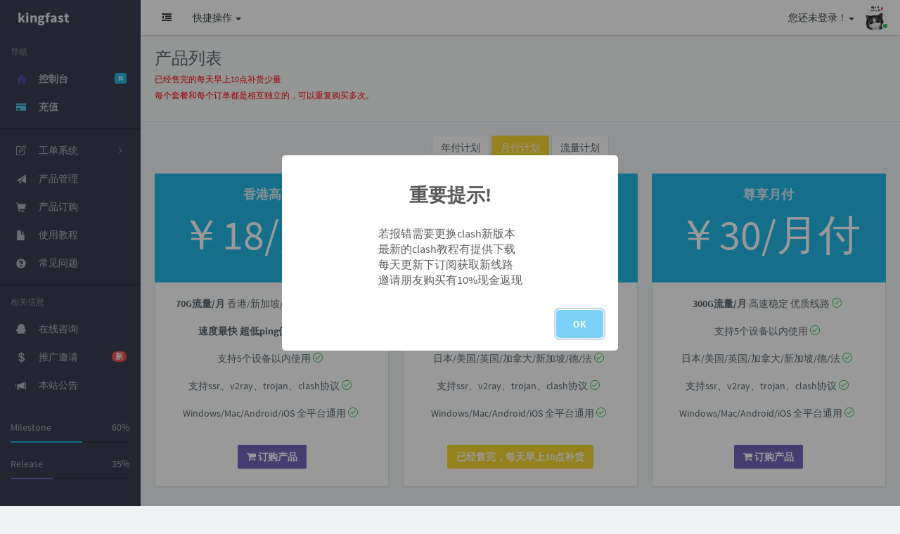

--- FILE ---
content_type: text/html; charset=utf-8
request_url: https://kingfast.info/index.php/buy/index/1/
body_size: 7822
content:
<!DOCTYPE html>
<html lang="zh-CN">
<head>
<meta charset="utf-8"/>
<title>kingfast - 客户中心</title>
<meta name="viewport"content="width=device-width, initial-scale=1, maximum-scale=1"/>
<link rel="stylesheet"href="/ui/angulr_2.0.1/bower_components/bootstrap/dist/css/bootstrap.css"type="text/css"/>
<link rel="stylesheet"href="/ui/angulr_2.0.1/bower_components/animate.css/animate.css"type="text/css"/>
<link rel="stylesheet"href="/ui/angulr_2.0.1/bower_components/font-awesome/css/font-awesome.min.css"type="text/css"/>
<link rel="stylesheet"href="/ui/angulr_2.0.1/bower_components/simple-line-icons/css/simple-line-icons.css"type="text/css"/>
<link rel="stylesheet"href="/ui/angulr_2.0.1/html/css/font.css"type="text/css"/>
<link rel="stylesheet"href="/ui/angulr_2.0.1/html/css/app.css"type="text/css"/>
<link rel="stylesheet"href="/ui/toastr.min.css"type="text/css"/>
<script src="/ui/angulr_2.0.1/html/js/jquery.min.js"></script>
</head>
<body>
<div class="app app-header-fixed ">

<header id="header"class="app-header navbar"role="menu">
<div class="navbar-header bg-dark">
<button class="pull-right visible-xs dk"ui-toggle="show"target=".navbar-collapse">
<i class="glyphicon glyphicon-cog"></i>
</button>
<button class="pull-right visible-xs"ui-toggle="off-screen"target=".app-aside"ui-scroll="app">
<i class="glyphicon glyphicon-align-justify"></i>
</button>
<a href="/"class="navbar-brand text-lt">
<!-- <i class="fa fa-btc"></i>-->
<img src="#"alt="."class="hide">
<span class="hidden-folded m-l-xs">kingfast</span>
</a>
</div>
<div class="collapse pos-rlt navbar-collapse box-shadow bg-white-only">
<div class="nav navbar-nav hidden-xs">
<a href="#"class="btn no-shadow navbar-btn"ui-toggle="app-aside-folded"target=".app">
<i class="fa fa-dedent fa-fw text"></i>
<i class="fa fa-indent fa-fw text-active"></i>
</a>
</div>

<ul class="nav navbar-nav hidden-sm">
<li class="dropdown pos-stc">
<a href="#"data-toggle="dropdown"class="dropdown-toggle"onclick="$('#moneycode').text;$.get('/index.php/Pay/GET/',function(text){ $('#moneycode').text(text);});">
<span>快捷操作</span>
<span class="caret"></span>
</a>
<div class="dropdown-menu wrapper w-full bg-white">
<div class="row">
<div class="col-sm-2">
<div class="m-l-xs m-t-xs m-b-xs font-bold">用户操作</div>
<div class="row">
<div class="col-xs-12">
<ul class="list-unstyled l-h-2x">

</ul>
</div>
</div>
</div>
<div class="col-sm-2 b-l b-light">
<div class="m-l-xs m-t-xs m-b-xs font-bold">产品管理</div>
<div class="row">
<div class="col-xs-12">
<ul class="list-unstyled l-h-2x">
<li>
<a href="/index.php/buy/index/"><i class="fa fa-fw fa-angle-right text-muted m-r-xs"></i>购买产品</a>
</li>
<li>
<a href="/index.php/control/index/"><i class="fa fa-fw fa-angle-right text-muted m-r-xs"></i>产品控制中心</a>
</li>
</ul>
</div>
</div>
</div>
<div class="col-sm-4 b-l b-light">
<div class="m-l-xs m-t-xs m-b-xs font-bold">其他服务</div>
<div class="row">
<div class="col-xs-6">
<ul class="list-unstyled l-h-2x">
<li>
<a href="/index.php/plugin/mail_alert/sms/"><i class="fa fa-fw fa-angle-right text-muted m-r-xs"></i>本站消息<span class="badge badge-sm bg-warning">消息</span></a>
</li>
<li>
<a href="/index.php/index/announcements/"><i class="fa fa-fw fa-angle-right text-muted m-r-xs"></i>公告中心</a>
</li>
</ul>
</div>
<div class="col-xs-6">
<ul class="list-unstyled l-h-2x">
</ul>
</div>
</div>
</div>

</div>
</div>
</li>
</ul>


<ul class="nav navbar-nav navbar-right">
<li class="dropdown">
<a href="#"data-toggle="dropdown"class="dropdown-toggle clear"data-toggle="dropdown">
<span class="thumb-sm avatar pull-right m-t-n-sm m-b-n-sm m-l-sm">
<img src="/img/wu.jpg"alt="...">
<i class="on md b-white bottom"></i>
</span>
<span class="hidden-sm hidden-md"style="text-transform:uppercase;">您还未登录！</span><b class="caret"></b>
</a>

<ul class="dropdown-menu animated fadeInRight w">
<li>
<a href="/index.php/index/register/">
<span>注册</span>
</a>
</li>
<li>
<a href="/index.php/index/login/">
<span>登录</span>
</a>
</li>
</ul>
</li>
</ul>

</div>

</header>
<aside id="aside"class="app-aside hidden-xs bg-dark">
<div class="aside-wrap">
<div class="navi-wrap">

<nav ui-nav class="navi clearfix">
<ul class="nav">
<li class="hidden-folded padder m-t m-b-sm text-muted text-xs">
<span>导航</span>
</li>
<li>
<a href="/index.php/index/index/">
<i class="glyphicon glyphicon-home icon text-primary-dker"></i>
<b class="label bg-info pull-right">N</b>
<span class="font-bold">控制台</span>
</a>
</li>
<li>
<a href="/index.php/user/pay/">
<i class="glyphicon glyphicon-credit-card icon text-info-lter"></i>
<span class="font-bold">充值</span>
</a>
</li>
<li class="line dk"></li>
<!-- <li>
<a href class="auto">
<span class="pull-right text-muted">
<i class="fa fa-fw fa-angle-right text"></i>
<i class="fa fa-fw fa-angle-down text-active"></i>
</span>
<i class="glyphicon glyphicon-leaf icon"></i>
<span>产品管理</span>
</a>
<ul class="nav nav-sub dk">
<li class="nav-sub-header">
<a href>
<span>产品管理</span>
</a>
</li>
<li>
<a href="/index.php/buy/index/">
<span>购买产品</span>
</a>
</li>
<li>
<a href="/index.php/control/index/">
<span>产品控制中心</span>
</a>
</li>
</ul>
</li>-->
<li>
<a href class="auto">
<span class="pull-right text-muted">
<i class="fa fa-fw fa-angle-right text"></i>
<i class="fa fa-fw fa-angle-down text-active"></i>
</span>
<i class="icon-note"></i>
<span>工单系统</span>
</a>
<ul class="nav nav-sub dk">
<li class="nav-sub-header">
<a href>
<span>工单系统</span>
</a>
</li>
<li>
<a href="/index.php/ticket/submit/">
<span>提交工单</span>
</a>
</li>
<li>
<a href="/ticket/index/">
<span>我的工单</span>
</a>
</li>
</ul>
</li>
<li>
<a href="/index.php/control/index/">
<i class="glyphicon glyphicon-send"aria-hidden="true"></i>

<span>产品管理</span>
</a>
</li>
<li>
<a href="/index.php/buy/index/">
<i class="glyphicon glyphicon-shopping-cart"aria-hidden="true"></i>

<span>产品订购</span>
</a>
</li>
<li>
<a href="/help/">
<i class="glyphicon glyphicon-file icon"></i>
<span>使用教程</span>
</a>
</li>
<li>
<a href="/docs/#/others/fix"target="_blank">
<i class="glyphicon glyphicon-question-sign icon"></i>
<span>常见问题</span>
</a>
</li>
<!-- <li>
<a href="/index.php/plugin/filedown/index/">
<i class="glyphicon glyphicon-download-alt"aria-hidden="true"></i>

<span>软件下载</span>
</a>
</li>-->
<li class="line dk hidden-folded"></li>

<li class="hidden-folded padder m-t m-b-sm text-muted text-xs">
<span>相关信息</span>
</li>
<li>
<a href="/index.php/ticket/submit/"target="_blank">
<i class="fa fa-shield fa fa-qq fa-fw"aria-hidden="true"></i>
<span>在线咨询</span>
</a>
</li>
<li>
<a href="/plugin/aff/m/index/">
<i class="glyphicon glyphicon-usd"aria-hidden="true"></i>
<span>推广邀请</span>
<b class="badge bg-danger pull-right">新</b>
</a>
</li>
<li>
<a href="/index.php/index/announcements/">
<i class="glyphicon glyphicon-bullhorn"aria-hidden="true"></i>
<span>本站公告</span>
</a>
</li>
             
            </ul>
</nav>

<div class="wrapper m-t">
<div class="text-center-folded">
<span class="pull-right pull-none-folded">60%</span>
<span class="hidden-folded">Milestone</span>
</div>
<div class="progress progress-xxs m-t-sm dk">
<div class="progress-bar progress-bar-info"style="width: 60%;">
</div>
</div>
<div class="text-center-folded">
<span class="pull-right pull-none-folded">35%</span>
<span class="hidden-folded">Release</span>
</div>
<div class="progress progress-xxs m-t-sm dk">
<div class="progress-bar progress-bar-primary"style="width: 35%;">
</div>
</div>
</div>
</div>
</div>
</aside>


<div id="content"class="app-content"role="main">
<div class="app-content-body">

<div class="bg-light lter b-b wrapper-md hidden-print">
<h1 class="m-n font-thin h3">产品列表</h1>
<h6 style="color: red;">已经售完的每天早上10点补货少量</h6>
<h6 style="color: red;">每个套餐和每个订单都是相互独立的，可以重复购买多次。</h6>
</div><br>
<div align="center">
<a class="btn btn-default"href="/index.php/buy/index/3/#">年付计划</a>
<a class="btn btn-warning"href="#">月付计划</a>
<a class="btn btn-default"href="/index.php/buy/index/2/#">流量计划</a>

</div>
<div class="wrapper-md">
<div class="row row-sm"><div class="col-lg-4 col-md-4 col-sm-6">
<div class="panel b-a">
<div class="panel-heading text-center bg-info no-border">
<h4 class="text-u-c m-b-none font-bold">香港高速2</h4>
<div class="wrapper text-center  b-light">
<h2 class="m-t-none"><sup class="pos-rlt"style="top:-22px"></sup><span class="text-2x text-lt">￥18<span>/月付</span></span></h2>
</div>
</div>
<ul class="list-group text-center no-borders m-t-sm"><li class="list-group-item">
<strong>70G流量/月</strong>
香港/新加坡/日本/美国/德/法
<i class="icon-check text-success m-r-xs"></i></li>
<li class="list-group-item"><strong>速度最快 超低ping值 秒开网页</strong>
<i class="icon-check text-success m-r-xs"></i></li>
<li class="list-group-item">
支持5个设备以内使用 
<i class="icon-check text-success m-r-xs"></i></li>
<li class="list-group-item">
支持ssr、v2ray、trojan、clash协议
<i class="icon-check text-success m-r-xs"></i></li>
<li class="list-group-item">
Windows/Mac/Android/iOS 全平台通用
<i class="icon-check text-success m-r-xs"></i></li></ul>
<div class="panel-footer text-center">
<!--<a class="btn btn-info font-bold m"href="/index.php/buy/cart/32/"class="modal-title">订购产品</a>--><a      class="btn btn-primary font-bold m"href="/index.php/buy/cart/32/"class="modal-title"><i class="fa fa-shopping-cart"></i>
                                        订购产品
                                    </a></a>
</div>
</div>
</div>
<div class="col-lg-4 col-md-4 col-sm-6">
<div class="panel b-a">
<div class="panel-heading text-center bg-info no-border">
<h4 class="text-u-c m-b-none font-bold">加强月付</h4>
<div class="wrapper text-center  b-light">
<h2 class="m-t-none"><sup class="pos-rlt"style="top:-22px"></sup><span class="text-2x text-lt">￥15<span>/月付</span></span></h2>
</div>
</div>
<ul class="list-group text-center no-borders m-t-sm"><li class="list-group-item">
<strong>100G流量/月</strong>
高速稳定
优质线路
<i class="icon-check text-success m-r-xs"></i></li>
<li class="list-group-item">
支持5个设备以内使用 
<i class="icon-check text-success m-r-xs"></i></li>
<li class="list-group-item">
日本/美国/英国/加拿大/新加坡/德/法
<i class="icon-check text-success m-r-xs"></i></li>
<li class="list-group-item">
支持ssr、v2ray、trojan、clash协议
<i class="icon-check text-success m-r-xs"></i></li>
<li class="list-group-item">
Windows/Mac/Android/iOS 全平台通用
<i class="icon-check text-success m-r-xs"></i></li>
</ul>
<div class="panel-footer text-center">
<!--<a class="btn btn-info font-bold m"href="/index.php/buy/cart/10/"class="modal-title">订购产品</a>--><a<a class='btn btn-warning font-bold m' class="modal-title">已经售完，每天早上10点补货</a></div>
</div>
</div>
<div class="col-lg-4 col-md-4 col-sm-6">
<div class="panel b-a">
<div class="panel-heading text-center bg-info no-border">
<h4 class="text-u-c m-b-none font-bold">尊享月付</h4>
<div class="wrapper text-center  b-light">
<h2 class="m-t-none"><sup class="pos-rlt"style="top:-22px"></sup><span class="text-2x text-lt">￥30<span>/月付</span></span></h2>
</div>
</div>
<ul class="list-group text-center no-borders m-t-sm"><li class="list-group-item">
<strong>300G流量/月</strong>
高速稳定
优质线路
<i class="icon-check text-success m-r-xs"></i></li>
<li class="list-group-item">
支持5个设备以内使用
<i class="icon-check text-success m-r-xs"></i></li>
<li class="list-group-item">
日本/美国/英国/加拿大/新加坡/德/法
<i class="icon-check text-success m-r-xs"></i></li>
<li class="list-group-item">
支持ssr、v2ray、trojan、clash协议
<i class="icon-check text-success m-r-xs"></i></li>
<li class="list-group-item">
Windows/Mac/Android/iOS 全平台通用
<i class="icon-check text-success m-r-xs"></i></li>
</ul>
<div class="panel-footer text-center">
<!--<a class="btn btn-info font-bold m"href="/index.php/buy/cart/34/"class="modal-title">订购产品</a>--><a      class="btn btn-primary font-bold m"href="/index.php/buy/cart/34/"class="modal-title"><i class="fa fa-shopping-cart"></i>
                                        订购产品
                                    </a></a>
</div>
</div>
</div>

</div>
</div>
<p></p><p></p>
<style>
        
        .christmas-modal-overlay {
            position: fixed;
            top: 0;
            left: 0;
            width: 100%;
            height: 100%;
            background-color: rgba(0, 0, 0, 0.7);
            display: flex;
            justify-content: center;
            align-items: center;
            z-index: 9999;
            opacity: 0;
            visibility: hidden;
            transition: all 0.5s ease;
        }

        
        .christmas-modal-overlay.active {
            opacity: 1;
            visibility: visible;
        }

        
        .christmas-modal {
            width: 90%;
            max-width: 500px;
            background: linear-gradient(135deg, #d32f2f 0%, #c62828 100%);
            border-radius: 20px;
            padding: 30px;
            position: relative;
            box-shadow: 0 15px 35px rgba(0, 0, 0, 0.3);
            transform: translateY(-50px) scale(0.9);
            transition: all 0.5s ease;
            border: 5px solid #ffffff;
        }

        .christmas-modal-overlay.active .christmas-modal {
            transform: translateY(0) scale(1);
        }

        
        .close-modal {
            position: absolute;
            top: -15px;
            right: -15px;
            width: 40px;
            height: 40px;
            border-radius: 50%;
            background-color: #ffffff;
            color: #d32f2f;
            font-size: 24px;
            display: flex;
            justify-content: center;
            align-items: center;
            cursor: pointer;
            box-shadow: 0 5px 15px rgba(0, 0, 0, 0.2);
            border: none;
            font-weight: bold;
            transition: all 0.3s ease;
        }

        .close-modal:hover {
            background-color: #f8f8f8;
            transform: rotate(90deg);
        }

        
        .modal-header {
            text-align: center;
            margin-bottom: 20px;
            position: relative;
            padding: 0;
            border-bottom: none;
        }

        .modal-header h2 {
            color: #ffffff;
            font-size: 28px;
            margin-bottom: 10px;
            text-shadow: 2px 2px 4px rgba(0, 0, 0, 0.3);
        }

        .modal-header .subtitle {
            color: #fff9c4;
            font-size: 18px;
        }

        .modal-body {
            background-color: #ffffff;
            border-radius: 15px;
            padding: 25px;
            text-align: center;
        }

        .discount-badge {
            font-size: 70px;
            font-weight: bold;
            color: #d32f2f;
            margin: 15px 0;
            position: relative;
            display: inline-block;
        }

        .discount-badge::after {
            content: '折';
            font-size: 30px;
            position: absolute;
            top: 10px;
            right: -25px;
        }

        .modal-body p {
            color: #333333;
            font-size: 18px;
            line-height: 1.6;
            margin-bottom: 20px;
        }

        .action-btn {
            background: linear-gradient(135deg, #2e7d32 0%, #246a28 100%);
            color: #ffffff;
            border: none;
            padding: 15px 40px;
            font-size: 20px;
            font-weight: bold;
            border-radius: 50px;
            cursor: pointer;
            transition: all 0.3s ease;
            box-shadow: 0 5px 15px rgba(46, 125, 50, 0.3);
        }

        .action-btn:hover {
            transform: translateY(-3px);
            box-shadow: 0 8px 20px rgba(46, 125, 50, 0.4);
        }

        
        .snowflake {
            position: absolute;
            color: #ffffff;
            font-size: 18px;
            animation: fall linear infinite, sway ease-in-out infinite;
            opacity: 0;
        }

        @keyframes fall {
            0% {
                transform: translateY(-20px);
                opacity: 0;
            }
            10% {
                opacity: 1;
            }
            90% {
                opacity: 1;
            }
            100% {
                transform: translateY(500px);
                opacity: 0;
            }
        }

        @keyframes sway {
            0%, 100% {
                transform: translateX(0);
            }
            50% {
                transform: translateX(20px);
            }
        }

        
        @media (max-width: 480px) {
            .christmas-modal {
                padding: 20px;
            }
            
            .discount-badge {
                font-size: 50px;
            }
            
            .modal-header h2 {
                font-size: 24px;
            }
            
            .action-btn {
                padding: 12px 30px;
                font-size: 18px;
            }
        }
</style>

<div class="christmas-modal-overlay"id="christmasModal">
<div class="christmas-modal">
<button class="close-modal"id="closeModal">&times;</button>
<div class="modal-header">
<h2>🎄 圣诞狂欢 充值特惠 🎄</h2>
<p class="subtitle">2025圣诞节专属福利</p>
</div>
<div class="modal-body">
<p>限时福利！购买充值卡享受</p>
<div class="discount-badge">8</div>
<p>充值优惠</p>
<p>活动时间：2025年12月24日 - 12月30日</p>
<p id="left"></p>
<button class="action-btn"id="rechargeBtn">点我了解如何参与</button>
</div>
</div>
</div>
</div>
<script src="/ui/angulr_2.0.1/bower_components/bootstrap/dist/js/bootstrap.js"></script>
<script src="/ui/angulr_2.0.1/html/js/ui-load.js"></script>
<script src="/ui/angulr_2.0.1/html/js/ui-jp.config.js"></script>
<script src="/ui/angulr_2.0.1/html/js/ui-jp.js"></script>
<script src="/ui/angulr_2.0.1/html/js/ui-nav.js"></script>
<script src="/ui/angulr_2.0.1/html/js/ui-toggle.js"></script>
<script src="/ui/toastr.min.js"></script>
<script src="/js/sweetalert.min.2.1.2.js"></script>
<script>
+function () {
    if (location.host === 'kingfast.cc' && location.pathname.indexOf('/index.php/index/index/') !== -1) {
if (sessionStorage.getItem('domainTip')) return;
        setTimeout(function() {
            swal("重要提示!","以后不能用的旧域名都会被跳转到这个域名：kingfast.cc\n老客户记下这个，永久维护，需要挂全局代理才能打开\n或者看下面的教程打开：\n hellokingssr@gmail.com");
    sessionStorage.setItem('domainTip','1')
        },1000)
    }
}()
</script>

<style type="text/css">
            a[title='站长统计']{
              visibility: hidden;
            }
        </style>
<footer id="footer"class="app-footer"role="footer">
<!--<div class="wrapper b-t bg-light">友情链接：<a href=""target="_blank"></a>-->&nbsp;

<script async src="https://www.googletagmanager.com/gtag/js?id=UA-85069482-1"></script>
<script>
                  window.dataLayer = window.dataLayer || [];
                  function gtag(){
                    dataLayer.push(arguments);
                  }
                  gtag('js', new Date());

                  gtag('config', 'UA-85069482-1');
                </script>
<script charset="UTF-8"id="LA_COLLECT"src="//sdk.51.la/js-sdk-pro.min.js?id=JZlr1Y54bsguBVHL&ck=JZlr1Y54bsguBVHL"></script>


<p class="no-s"><div style="display:none"><a href="http://www.swapidc.com/">SWAPIDC</a></div>©Copyright 2016-2025 kingfast</p></div></div></div></main><footer>


<script type="text/javascript">
  var Tawk_API=Tawk_API||{}, Tawk_LoadStart=new Date();
  (function(){
  var s1=document.createElement("script"),s0=document.getElementsByTagName("script")[0];
  s1.async=true;
  s1.src='https://embed.tawk.to/669e1ed5becc2fed6928cd14/1i3cqgt2c';
  s1.charset='UTF-8';
  s1.setAttribute('crossorigin','*');
  s0.parentNode.insertBefore(s1,s0);
  })();
  </script>
  
  <script type="text/javascript">
    function checkWechat() {
      const ua = navigator.userAgent;
      const iswechat = /MicroMessenger/i.test(ua);
      if(iswechat){
          // document.querySelector('.id').textContent = '微信浏览器';
          alert('请用自带浏览器打开我们网站\n不要在微信里点开');
      }
    }
    checkWechat();
    // 给tawk设置用户名
    function setName() {
      console.log('进来了')
      var text = $('.h3.m-t-xs.m-b-xs').contents().filter(function() {
          return this.nodeType === Node.TEXT_NODE;
      }).text().trim();
      var text2 = $('span.hidden-sm.hidden-md').text().replace('欢迎回来: ', '').trim();
      var name = text || text2
      setTimeout(function() {
        if (name.length && Tawk_API && Tawk_API.setAttributes && typeof Tawk_API.setAttributes == 'function' && Tawk_API.onLoaded) {
          Tawk_API.setAttributes({name: name});
          console.log('已成功设置', name)
        } else {
          console.log('等下一次')
          setName()
        }
      }, 2000);
    }
    setName();

    (function () {
        // 延迟2秒执行，保留原有的延迟逻辑
        setTimeout(function() {
            // 1. 获取当前日期（格式化为 YYYY-MM-DD，确保按“天”区分）
            const today = new Date().toISOString().split('T')[0];
            // 2. 从localStorage获取已记录的弹出日期（持久化存储，跨浏览器会话生效）
            const lastPopupDate = localStorage.getItem('clash_verge_popup_date');

            // 3. 核心判断：仅当未记录日期 或 记录的日期不是今天时，才弹出提示
            if (!lastPopupDate || lastPopupDate !== today) {
                swal("重要提示!","若报错需要更换clash新版本\n最新的clash教程有提供下载\n每天更新下订阅获取新线路\n邀请朋友购买有10%现金返现");
                // 4. 存储当前日期，标记今日已弹出
                localStorage.setItem('clash_verge_popup_date', today);
            }
        }, 2000);
    })();
  </script>
<!-- <script>
        function isAfterTargetTime() {
            const targetTime = new Date('2025-12-30T18:00:00+08:00').getTime();
            const currentTime = new Date().getTime();
            return currentTime > targetTime;
        }
        // 等待页面加载完成
        document.addEventListener('DOMContentLoaded', function() {
            // 获取弹窗元素
            const modalOverlay = document.getElementById('christmasModal');
            const closeModalBtn = document.getElementById('closeModal');
            const rechargeBtn = document.getElementById('rechargeBtn');
            
            // 显示弹窗的函数
            function showModal() {
                // 添加激活类，显示弹窗
                modalOverlay.classList.add('active');
                
                // 创建雪花动画
                createSnowflakes();
                
                // 记录弹窗已显示，避免重复弹出（可选）
                localStorage.setItem('christmasModalShown', 'true');
            }
            
            // 关闭弹窗的函数
            function closeModal() {
                modalOverlay.classList.remove('active');
            }
            
            // 创建雪花效果
            function createSnowflakes() {
                const modal = document.querySelector('.christmas-modal');
                const snowflakeCount = 20; // 雪花数量
                
                // 先清除已有的雪花
                const existingSnowflakes = document.querySelectorAll('.snowflake');
                existingSnowflakes.forEach(snow => snow.remove());
                
                // 创建新雪花
                for (let i = 0; i < snowflakeCount; i++) {
                    const snowflake = document.createElement('div');
                    snowflake.classList.add('snowflake');
                    snowflake.textContent = '❄️';
                    
                    // 随机位置和动画时长
                    const left = Math.random() * 100;
                    const animationDuration = 5 + Math.random() * 10;
                    const swayDuration = 3 + Math.random() * 7;
                    
                    snowflake.style.left = `${left}%`;
                    snowflake.style.animationDuration = `${animationDuration}s, ${swayDuration}s`;
                    snowflake.style.animationDelay = `${Math.random() * 5}s`;
                    
                    modalOverlay.appendChild(snowflake);
                }
            }
            
            // 延迟显示弹窗（例如页面加载后3秒）
            // 可以根据需要调整延迟时间，或改为滚动触发等
            setTimeout(function() {
                // 检查是否已经显示过弹窗（可选功能）
                const hasShown = localStorage.getItem('christmasModalShown');
                if (!hasShown && !isAfterTargetTime()) {
                    const target = new Date('2025-12-30T18:00:00+08:00');
                    const now = new Date();
                    const diff = target - now;
                    
                    const totalSeconds = Math.floor(diff / 1000);
                    const days = Math.floor(totalSeconds / (24 * 60 * 60));
                    const hours = Math.floor((totalSeconds % (24 * 60 * 60)) / (60 * 60));
                    const minutes = Math.floor((totalSeconds % (60 * 60)) / 60);
                    let str = `活动剩余时间： ${days}天${hours}小时${minutes}分钟`
                    document.getElementById('left').innerHTML = str
                    showModal();
                }
            }, 3000);
            
            // 关闭按钮点击事件
            closeModalBtn.addEventListener('click', closeModal);
            
            // 充值按钮点击事件（可替换为你的充值页面链接）
            rechargeBtn.addEventListener('click', function() {
                // 这里可以跳转到充值页面
                // alert('跳转到充值页面！');
                location.href = '/index.php/index/announcement/111/';
                // 实际使用时替换为：window.location.href = '你的充值页面URL';
                closeModal();
            });
            
            // 点击遮罩层关闭弹窗（可选）
            // modalOverlay.addEventListener('click', function(e) {
            //     if (e.target === modalOverlay) {
            //         closeModal();
            //     }
            // });
        });
    </script>-->



<script defer src="https://static.cloudflareinsights.com/beacon.min.js/vcd15cbe7772f49c399c6a5babf22c1241717689176015" integrity="sha512-ZpsOmlRQV6y907TI0dKBHq9Md29nnaEIPlkf84rnaERnq6zvWvPUqr2ft8M1aS28oN72PdrCzSjY4U6VaAw1EQ==" data-cf-beacon='{"version":"2024.11.0","token":"590c457cd3f446579d256db347c195b7","r":1,"server_timing":{"name":{"cfCacheStatus":true,"cfEdge":true,"cfExtPri":true,"cfL4":true,"cfOrigin":true,"cfSpeedBrain":true},"location_startswith":null}}' crossorigin="anonymous"></script>
</body>
</html>



--- FILE ---
content_type: text/css
request_url: https://kingfast.info/ui/angulr_2.0.1/html/css/app.css
body_size: 16244
content:
/* 

*/

html {
  background-color: #f0f3f4;
}

body {
  font-family: "Source Sans Pro", "Helvetica Neue", Helvetica, Arial,'Microsoft YaHei','黑体','宋体', sans-serif;
  font-size: 14px;
  -webkit-font-smoothing: antialiased;
  line-height: 1.42857143;
  color: #58666e;
  background-color: transparent;
}

*:focus {
  outline: 0 !important;
}

.h1,
.h2,
.h3,
.h4,
.h5,
.h6 {
  margin: 0;
}

a {
  color: #363f44;
  text-decoration: none;
  cursor: pointer;
}

a:hover,
a:focus {
  color: #141719;
  text-decoration: none;
}

label {
  font-weight: normal;
}

small,
.small {
  font-size: 13px;
}

.badge,
.label {
  font-weight: bold;
  text-shadow: 0 1px 0 rgba(0, 0, 0, 0.2);
}

.badge.bg-light,
.label.bg-light {
  text-shadow: none;
}

.badge {
  background-color: #cfdadd;
}

.badge.up {
  position: relative;
  top: -10px;
  padding: 3px 6px;
  margin-left: -10px;
}

.badge-sm {
  padding: 2px 5px !important;
  font-size: 85%;
}

.label-sm {
  padding-top: 0;
  padding-bottom: 1px;
}

.badge-white {
  padding: 2px 6px;
  background-color: transparent;
  border: 1px solid rgba(255, 255, 255, 0.35);
}

.badge-empty {
  color: inherit;
  background-color: transparent;
  border: 1px solid rgba(0, 0, 0, 0.15);
}

blockquote {
  border-color: #dee5e7;
}

.caret-white {
  border-top-color: #fff;
  border-top-color: rgba(255, 255, 255, 0.65);
}

a:hover .caret-white {
  border-top-color: #fff;
}

.thumbnail {
  border-color: #dee5e7;
}

.progress {
  background-color: #edf1f2;
}

.progress-xxs {
  height: 2px;
}

.progress-xs {
  height: 6px;
}

.progress-sm {
  height: 12px;
}

.progress-sm .progress-bar {
  font-size: 10px;
  line-height: 1em;
}

.progress,
.progress-bar {
  -webkit-box-shadow: none;
          box-shadow: none;
}

.progress-bar-primary {
  background-color: #7266ba;
}

.progress-bar-info {
  background-color: #23b7e5;
}

.progress-bar-success {
  background-color: #27c24c;
}

.progress-bar-warning {
  background-color: #fad733;
}

.progress-bar-danger {
  background-color: #f05050;
}

.progress-bar-black {
  background-color: #1c2b36;
}

.progress-bar-white {
  background-color: #fff;
}

.accordion-group,
.accordion-inner {
  border-color: #dee5e7;
  border-radius: 2px;
}

.alert {
  font-size: 13px;
  box-shadow: inset 0 1px 0 rgba(255, 255, 255, 0.2);
}

.alert .close i {
  display: block;
  font-size: 12px;
  font-weight: normal;
}

.form-control {
  border-color: #cfdadd;
  border-radius: 2px;
}

.form-control,
.form-control:focus {
  -webkit-box-shadow: none;
          box-shadow: none;
}

.form-control:focus {
  border-color: #23b7e5;
}

.form-horizontal .control-label.text-left {
  text-align: left;
}

.form-control-spin {
  position: absolute;
  top: 50%;
  right: 10px;
  z-index: 2;
  margin-top: -7px;
}

.input-lg {
  height: 45px;
}

.input-group-addon {
  background-color: #edf1f2;
  border-color: #cfdadd;
}

.list-group {
  border-radius: 2px;
}

.list-group.no-radius .list-group-item {
  border-radius: 0 !important;
}

.list-group.no-borders .list-group-item {
  border: none;
}

.list-group.no-border .list-group-item {
  border-width: 1px 0;
}

.list-group.no-bg .list-group-item {
  background-color: transparent;
}

.list-group-item {
  padding-right: 15px;
  border-color: #e7ecee;
}

a.list-group-item:hover,
a.list-group-item:focus,
a.list-group-item.hover {
  background-color: #f6f8f8;
}

.list-group-item.media {
  margin-top: 0;
}

.list-group-item.active {
  color: #fff;
  background-color: #23b7e5 !important;
  border-color: #23b7e5 !important;
}

.list-group-item.active .text-muted {
  color: #ace4f5 !important;
}

.list-group-item.active a {
  color: #fff;
}

.list-group-item.focus {
  background-color: #e4eaec !important;
}

.list-group-item.select {
  position: relative;
  z-index: 1;
  background-color: #dbeef9 !important;
  border-color: #c5e4f5;
}

.list-group-alt .list-group-item:nth-child(2n+2) {
  background-color: rgba(0, 0, 0, 0.02) !important;
}

.list-group-lg .list-group-item {
  padding-top: 15px;
  padding-bottom: 15px;
}

.list-group-sm .list-group-item {
  padding: 6px 10px;
}

.list-group-sp .list-group-item {
  margin-bottom: 5px;
  border-radius: 3px;
}

.list-group-item > .badge {
  margin-right: 0;
}

.list-group-item > .fa-chevron-right {
  float: right;
  margin-top: 4px;
  margin-right: -5px;
}

.list-group-item > .fa-chevron-right + .badge {
  margin-right: 5px;
}

.nav-pills.no-radius > li > a {
  border-radius: 0;
}

.nav-pills > li.active > a {
  color: #fff !important;
  background-color: #23b7e5;
}

.nav-pills > li.active > a:hover,
.nav-pills > li.active > a:active {
  background-color: #19a9d5;
}

.nav > li > a:hover,
.nav > li > a:focus {
  background-color: #f6f8f8;
}

.nav.nav-lg > li > a {
  padding: 20px 20px;
}

.nav.nav-md > li > a {
  padding: 15px 15px;
}

.nav.nav-sm > li > a {
  padding: 6px 12px;
}

.nav.nav-xs > li > a {
  padding: 4px 10px;
}

.nav.nav-xxs > li > a {
  padding: 1px 10px;
}

.nav.nav-rounded > li > a {
  border-radius: 20px;
}

.nav .open > a,
.nav .open > a:hover,
.nav .open > a:focus {
  background-color: #f6f8f8;
}

.nav-tabs {
  border-color: #dee5e7;
}

.nav-tabs > li > a {
  border-bottom-color: #dee5e7;
  border-radius: 2px 2px 0 0;
}

.nav-tabs > li:hover > a,
.nav-tabs > li.active > a,
.nav-tabs > li.active > a:hover {
  border-color: #dee5e7;
}

.nav-tabs > li.active > a {
  border-bottom-color: #fff !important;
}

.nav-tabs-alt .nav-tabs.nav-justified > li {
  display: table-cell;
  width: 1%;
}

.nav-tabs-alt .nav-tabs > li > a {
  background: transparent !important;
  border-color: transparent !important;
  border-bottom-color: #dee5e7 !important;
  border-radius: 0;
}

.nav-tabs-alt .nav-tabs > li.active > a {
  border-bottom-color: #23b7e5 !important;
}

.tab-container {
  margin-bottom: 15px;
}

.tab-container .tab-content {
  padding: 15px;
  background-color: #fff;
  border: 1px solid #dee5e7;
  border-top-width: 0;
  border-radius: 0 0 2px 2px;
}

.pagination > li > a {
  border-color: #dee5e7;
}

.pagination > li > a:hover,
.pagination > li > a:focus {
  background-color: #edf1f2;
  border-color: #dee5e7;
}

.panel {
  border-radius: 2px;
}

.panel .accordion-toggle {
  display: block;
  font-size: 14px;
  cursor: pointer;
}

.panel .list-group-item {
  border-color: #edf1f2;
}

.panel.no-borders {
  border-width: 0;
}

.panel.no-borders .panel-heading,
.panel.no-borders .panel-footer {
  border-width: 0;
}

.panel-heading {
  border-radius: 2px 2px 0 0;
}

.panel-default .panel-heading {
  background-color: #f6f8f8;
}

.panel-heading.no-border {
  margin: -1px -1px 0 -1px;
  border: none;
}

.panel-heading .nav {
  margin: -10px -15px;
}

.panel-heading .list-group {
  background: transparent;
}

.panel-footer {
  background-color: #ffffff;
  border-color: #edf1f2;
  border-radius: 0 0 2px 2px;
}

.panel-default {
  border-color: #dee5e7;
}

.panel-default > .panel-heading,
.panel-default > .panel-footer {
  border-color: #edf1f2;
}

.panel-group .panel-heading + .panel-collapse .panel-body {
  border-top: 1px solid #eaedef;
}

.table > tbody > tr > td,
.table > tfoot > tr > td {
  padding: 8px 15px;
  border-top: 1px solid #eaeff0;
}

.table > thead > tr > th {
  padding: 8px 15px;
  border-bottom: 1px solid #eaeff0;
}

.table-bordered {
  border-color: #eaeff0;
}

.table-bordered > tbody > tr > td {
  border-color: #eaeff0;
}

.table-bordered > thead > tr > th {
  border-color: #eaeff0;
}

.table-striped > tbody > tr:nth-child(odd) > td,
.table-striped > tbody > tr:nth-child(odd) > th {
  background-color: #fafbfc;
}

.table-striped > thead > th {
  background-color: #fafbfc;
  border-right: 1px solid #eaeff0;
}

.table-striped > thead > th:last-child {
  border-right: none;
}

.well,
pre {
  background-color: #edf1f2;
  border-color: #dee5e7;
}

.dropdown-menu {
  border: 1px solid #dee5e7;
  border: 1px solid rgba(0, 0, 0, 0.1);
  border-radius: 2px;
  -webkit-box-shadow: 0 2px 6px rgba(0, 0, 0, 0.1);
          box-shadow: 0 2px 6px rgba(0, 0, 0, 0.1);
}

.dropdown-menu.pull-left {
  left: 100%;
}

.dropdown-menu > .panel {
  margin: -5px 0;
  border: none;
}

.dropdown-menu > li > a {
  padding: 5px 15px;
}

.dropdown-menu > li > a:hover,
.dropdown-menu > li > a:focus,
.dropdown-menu > .active > a,
.dropdown-menu > .active > a:hover,
.dropdown-menu > .active > a:focus {
  color: #141719;
  background-color: #edf1f2 !important;
  background-image: none;
  filter: none;
}

.dropdown-header {
  padding: 5px 15px;
}

.dropdown-submenu {
  position: relative;
}

.dropdown-submenu:hover > a,
.dropdown-submenu:focus > a {
  color: #58666e;
  background-color: #edf1f2 !important;
}

.dropdown-submenu:hover > .dropdown-menu,
.dropdown-submenu:focus > .dropdown-menu {
  display: block;
}

.dropdown-submenu.pull-left {
  float: none !important;
}

.dropdown-submenu.pull-left > .dropdown-menu {
  left: -100%;
  margin-left: 10px;
}

.dropdown-submenu .dropdown-menu {
  top: 0;
  left: 100%;
  margin-top: -6px;
  margin-left: -1px;
}

.dropup .dropdown-submenu > .dropdown-menu {
  top: auto;
  bottom: 0;
}

.btn-group > .btn {
  margin-left: -1px;
}

/*cols*/

.col-lg-2-4 {
  position: relative;
  min-height: 1px;
  padding-right: 15px;
  padding-left: 15px;
}

.col-0 {
  clear: left;
}

.row.no-gutter {
  margin-right: 0;
  margin-left: 0;
}

.no-gutter [class*="col"] {
  padding: 0;
}

.row-sm {
  margin-right: -10px;
  margin-left: -10px;
}

.row-sm > div {
  padding-right: 10px;
  padding-left: 10px;
}

.modal-backdrop {
  background-color: #3a3f51;
}

.modal-backdrop.in {
  opacity: 0.8;
  filter: alpha(opacity=80);
}

.modal-over {
  position: fixed;
  top: 0;
  right: 0;
  bottom: 0;
  left: 0;
}

.modal-center {
  position: absolute;
  top: 50%;
  left: 50%;
}

/*layout*/

html,
body {
  width: 100%;
  height: 100%;
}

body {
  overflow-x: hidden;
}

.app {
  position: relative;
  width: 100%;
  height: auto;
  min-height: 100%;
}

.app:before {
  position: absolute;
  top: 0;
  bottom: 0;
  z-index: -1;
  display: block;
  width: inherit;
  background-color: #f0f3f4;
  border: inherit;
  content: "";
}

.app-header-fixed {
  padding-top: 50px;
}

.app-header-fixed .app-header {
  position: fixed;
  top: 0;
  width: 100%;
}

.app-header {
  z-index: 1025;
  border-radius: 0;
}

.app-aside {
  float: left;
}

.app-aside:before {
  position: absolute;
  top: 0;
  bottom: 0;
  z-index: -1;
  width: inherit;
  background-color: inherit;
  border: inherit;
  content: "";
}

.app-aside-footer {
  position: absolute;
  bottom: 0;
  z-index: 1000;
  width: 100%;
  max-width: 200px;
}

.app-aside-folded .app-aside-footer {
  max-width: 60px;
}

.app-aside-footer ~ div {
  padding-bottom: 50px;
}

.app-aside-right {
  padding-bottom: 50px;
}

.app-content {
  height: 100%;
}

.app-content:before,
.app-content:after {
  display: table;
  content: " ";
}

.app-content:after {
  clear: both;
}

.app-content-full {
  position: absolute;
  top: 50px;
  bottom: 50px;
  width: auto !important;
  height: auto;
  padding: 0 !important;
  overflow-y: auto;
  -webkit-overflow-scrolling: touch;
}

.app-content-full.h-full {
  bottom: 0;
  height: auto;
}

.app-content-body {
  float: left;
  width: 100%;
  padding-bottom: 50px;
}

.app-footer {
  position: absolute;
  right: 0;
  bottom: 0;
  left: 0;
  z-index: 1005;
}

.app-footer.app-footer-fixed {
  position: fixed;
}

.hbox {
  display: table;
  width: 100%;
  height: 100%;
  border-spacing: 0;
  table-layout: fixed;
}

.hbox .col {
  display: table-cell;
  float: none;
  height: 100%;
  vertical-align: top;
}

.v-middle {
  vertical-align: middle !important;
}

.v-top {
  vertical-align: top !important;
}

.v-bottom {
  vertical-align: bottom !important;
}

.vbox {
  position: relative;
  display: table;
  width: 100%;
  height: 100%;
  min-height: 240px;
  border-spacing: 0;
}

.vbox .row-row {
  display: table-row;
  height: 100%;
}

.vbox .row-row .cell {
  position: relative;
  width: 100%;
  height: 100%;
  overflow: auto;
  -webkit-overflow-scrolling: touch;
}

.ie .vbox .row-row .cell {
  display: table-cell;
}

.vbox .row-row .cell .cell-inner {
  position: absolute;
  top: 0;
  right: 0;
  bottom: 0;
  left: 0;
}

.navbar {
  margin: 0;
  border-width: 0;
  border-radius: 0;
}

.navbar .navbar-form-sm {
  margin-top: 10px;
  margin-bottom: 10px;
}

.navbar-md {
  min-height: 60px;
}

.navbar-md .navbar-btn {
  margin-top: 13px;
}

.navbar-md .navbar-form {
  margin-top: 15px;
}

.navbar-md .navbar-nav > li > a {
  padding-top: 20px;
  padding-bottom: 20px;
}

.navbar-md .navbar-brand {
  line-height: 60px;
}

.navbar-header > button {
  padding: 10px 17px;
  font-size: 16px;
  line-height: 30px;
  text-decoration: none;
  background-color: transparent;
  border: none;
}

.navbar-brand {
  display: inline-block;
  float: none;
  height: auto;
  padding: 0 20px;
  font-size: 20px;
  font-weight: 700;
  line-height: 50px;
  text-align: center;
}

.navbar-brand:hover {
  text-decoration: none;
}

.navbar-brand img {
  display: inline;
  max-height: 20px;
  margin-top: -4px;
  vertical-align: middle;
}

@media (min-width: 768px) {
  .app-aside,
  .navbar-header {
    width: 200px;
  }
  .navbar-collapse,
  .app-content,
  .app-footer {
    margin-left: 200px;
  }
  .app-aside-right {
    position: absolute;
    top: 50px;
    right: 0;
    bottom: 0;
    z-index: 1000;
  }
  .app-aside-right.pos-fix {
    z-index: 1010;
  }
  .visible-folded {
    display: none;
  }
  .app-aside-folded .hidden-folded {
    display: none !important;
  }
  .app-aside-folded .visible-folded {
    display: inherit;
  }
  .app-aside-folded .text-center-folded {
    text-align: center;
  }
  .app-aside-folded .pull-none-folded {
    float: none !important;
  }
  .app-aside-folded .w-auto-folded {
    width: auto;
  }
  .app-aside-folded .app-aside,
  .app-aside-folded .navbar-header {
    width: 60px;
  }
  .app-aside-folded .navbar-collapse,
  .app-aside-folded .app-content,
  .app-aside-folded .app-footer {
    margin-left: 60px;
  }
  .app-aside-folded .app-header .navbar-brand {
    display: block;
    padding: 0;
  }
  .app-aside-fixed .app-header .navbar-header {
    position: fixed;
  }
  .app-aside-fixed .aside-wrap {
    position: fixed;
    top: 50px;
    bottom: 0;
    left: 0;
    z-index: 1000;
    width: 199px;
    overflow: hidden;
  }
  .app-aside-fixed .aside-wrap .navi-wrap {
    position: relative;
    width: 217px;
    height: 100%;
    overflow-x: hidden;
    overflow-y: scroll;
    -webkit-overflow-scrolling: touch;
  }
  .app-aside-fixed .aside-wrap .navi-wrap::-webkit-scrollbar {
    -webkit-appearance: none;
  }
  .app-aside-fixed .aside-wrap .navi-wrap::-webkit-scrollbar:vertical {
    width: 17px;
  }
  .app-aside-fixed .aside-wrap .navi-wrap > * {
    width: 200px;
  }
  .smart .app-aside-fixed .aside-wrap .navi-wrap {
    width: 200px;
  }
  .app-aside-fixed.app-aside-folded .app-aside {
    position: fixed;
    top: 0;
    bottom: 0;
    z-index: 1010;
  }
  .app-aside-fixed.app-aside-folded .aside-wrap {
    width: 59px;
  }
  .app-aside-fixed.app-aside-folded .aside-wrap .navi-wrap {
    width: 77px;
  }
  .app-aside-fixed.app-aside-folded .aside-wrap .navi-wrap > * {
    width: 60px;
  }
  .smart .app-aside-fixed.app-aside-folded .aside-wrap .navi-wrap {
    width: 60px;
  }
  .bg-auto:before {
    position: absolute;
    top: 0;
    bottom: 0;
    z-index: -1;
    width: inherit;
    background-color: inherit;
    border: inherit;
    content: "";
  }
  .bg-auto.b-l:before {
    margin-left: -1px;
  }
  .bg-auto.b-r:before {
    margin-right: -1px;
  }
  .col.show {
    display: table-cell !important;
  }
}

@media (min-width: 768px) and (max-width: 991px) {
  .hbox-auto-sm {
    display: block;
  }
  .hbox-auto-sm > .col {
    display: block;
    width: auto;
    height: auto;
  }
  .hbox-auto-sm > .col.show {
    display: block !important;
  }
}

@media (max-width: 767px) {
  .app-aside {
    float: none;
  }
  .app-content-full {
    width: 100% !important;
  }
  .hbox-auto-xs {
    display: block;
  }
  .hbox-auto-xs > .col {
    display: block;
    width: auto;
    height: auto;
  }
  .navbar-nav {
    margin-top: 0;
    margin-bottom: 0;
  }
  .navbar-nav > li > a {
    box-shadow: 0 -1px 0 rgba(0, 0, 0, 0.1);
  }
  .navbar-nav > li > a .up {
    top: 0;
  }
  .navbar-nav > li > a .avatar {
    width: 30px;
    margin-top: -5px;
  }
  .navbar-nav .open .dropdown-menu {
    background-color: #fff;
  }
  .navbar-form {
    margin-top: 0 !important;
    margin-bottom: 0 !important;
    box-shadow: 0 -1px 0 rgba(0, 0, 0, 0.1);
  }
  .navbar-form .form-group {
    margin-bottom: 0;
  }
}

html {
  background-attachment: fixed;
  background-size: cover;
}

.app.container {
  padding-right: 0;
  padding-left: 0;
}

@media (min-width: 768px) {
  .app.container {
    width: 750px;
    -webkit-box-shadow: 0 0 30px rgba(0, 0, 0, 0.3);
            box-shadow: 0 0 30px rgba(0, 0, 0, 0.3);
  }
  .app.container .app-aside {
    overflow-x: hidden;
  }
  .app.container.app-aside-folded .app-aside {
    overflow-x: visible;
  }
  .app.container.app-aside-fixed .aside-wrap {
    left: inherit;
  }
  .app.container.app-aside-fixed.app-aside-folded .app-aside > ul.nav {
    position: absolute;
  }
  .app.container .app-header,
  .app.container .app-aside {
    max-width: 750px;
  }
  .app.container .app-footer-fixed {
    right: auto;
    left: auto;
    width: 100%;
    max-width: 550px;
  }
  .app.container.app-aside-folded .app-footer-fixed {
    max-width: 690px;
  }
  .app.container.app-aside-dock .app-footer-fixed {
    max-width: 750px;
  }
}

@media (min-width: 992px) {
  .app.container {
    width: 970px;
  }
  .app.container .app-header,
  .app.container .app-aside {
    max-width: 970px;
  }
  .app.container .app-footer-fixed {
    max-width: 770px;
  }
  .app.container.app-aside-folded .app-footer-fixed {
    max-width: 910px;
  }
  .app.container.app-aside-dock .app-footer-fixed {
    max-width: 970px;
  }
}

@media (min-width: 1200px) {
  .app.container {
    width: 1170px;
  }
  .app.container .app-header,
  .app.container .app-aside {
    max-width: 1170px;
  }
  .app.container .app-footer-fixed {
    max-width: 970px;
  }
  .app.container.app-aside-folded .app-footer-fixed {
    max-width: 1110px;
  }
  .app.container.app-aside-dock .app-footer-fixed {
    max-width: 1170px;
  }
}

.nav-sub {
  height: 0;
  margin-left: -20px;
  overflow: hidden;
  opacity: 0;
  -webkit-transition: all 0.2s ease-in-out 0s;
          transition: all 0.2s ease-in-out 0s;
}

.active > .nav-sub,
.app-aside-folded li:hover > .nav-sub,
.app-aside-folded li:focus > .nav-sub,
.app-aside-folded li:active > .nav-sub {
  height: auto !important;
  margin-left: 0;
  overflow: auto;
  opacity: 1;
}

.nav-sub-header {
  display: none !important;
}

.nav-sub-header a {
  padding: 15px 20px;
}

.navi ul.nav li {
  position: relative;
  display: block;
}

.navi ul.nav li li a {
  padding-left: 55px;
}

.navi ul.nav li li ul {
  display: none;
}

.navi ul.nav li li.active > ul {
  display: block;
}

.navi ul.nav li a {
  position: relative;
  display: block;
  padding: 10px 20px;
  font-weight: normal;
  text-transform: none;
  -webkit-transition: background-color 0.2s ease-in-out 0s;
          transition: background-color 0.2s ease-in-out 0s;
}

.navi ul.nav li a .badge,
.navi ul.nav li a .label {
  padding: 2px 5px;
  margin-top: 2px;
  font-size: 11px;
}

.navi ul.nav li a > i {
  position: relative;
  float: left;
  width: 40px;
  margin: -10px -10px;
  margin-right: 5px;
  overflow: hidden;
  line-height: 40px;
  text-align: center;
}

.navi ul.nav li a > i:before {
  position: relative;
  z-index: 2;
}

@media (min-width: 768px) {
  .app-aside-folded .nav-sub-header {
    display: block !important;
  }
  .app-aside-folded .nav-sub-header a {
    padding: 15px 20px !important;
  }
  .app-aside-folded .navi > ul > li > a {
    position: relative;
    height: 50px;
    padding: 0;
    text-align: center;
    border: none;
  }
  .app-aside-folded .navi > ul > li > a span {
    display: none;
  }
  .app-aside-folded .navi > ul > li > a span.pull-right {
    display: none !important;
  }
  .app-aside-folded .navi > ul > li > a i {
    display: block;
    float: none;
    width: auto;
    margin: 0;
    font-size: 16px;
    line-height: 50px;
    border: none !important;
  }
  .app-aside-folded .navi > ul > li > a i b {
    left: 0 !important;
  }
  .app-aside-folded .navi > ul > li > a .badge,
  .app-aside-folded .navi > ul > li > a .label {
    position: absolute;
    top: 8px;
    right: 12px;
    z-index: 3;
  }
  .app-aside-folded .navi > ul > li > ul {
    position: absolute;
    top: 0 !important;
    left: 100%;
    z-index: 1050;
    width: 200px;
    height: 0 !important;
    -webkit-box-shadow: 0 2px 6px rgba(0, 0, 0, 0.1);
            box-shadow: 0 2px 6px rgba(0, 0, 0, 0.1);
  }
  .app-aside-folded .navi li li a {
    padding-left: 20px !important;
  }
  .app-aside-folded.app-aside-fixed .app-aside > ul.nav {
    position: fixed;
    left: 80px;
    z-index: 1010;
    display: block;
    width: 260px;
    height: auto;
    overflow: visible;
    overflow-y: auto;
    opacity: 1;
    -webkit-overflow-scrolling: touch;
  }
  .app-aside-folded.app-aside-fixed .app-aside > ul.nav:before {
    position: absolute;
    top: 0;
    left: -60px;
    width: 60px;
    height: 50px;
    content: "";
  }
  .app-aside-folded.app-aside-fixed .app-aside > ul.nav a {
    padding-right: 20px !important;
    padding-left: 20px !important;
  }
}

@media (max-width: 767px) {
  .app {
    overflow-x: hidden;
  }
  .app-content {
    -webkit-transition: -webkit-transform 0.2s ease;
       -moz-transition: -moz-transform 0.2s ease;
         -o-transition: -o-transform 0.2s ease;
            transition: transform 0.2s ease;
  }
  .off-screen {
    position: absolute;
    top: 50px;
    bottom: 0;
    z-index: 1010;
    display: block !important;
    width: 75%;
    overflow-x: hidden;
    overflow-y: auto;
    visibility: visible;
    -webkit-overflow-scrolling: touch;
  }
  .off-screen + * {
    position: absolute;
    top: 0;
    right: 0;
    bottom: 0;
    left: 0;
    z-index: 1015;
    width: 100%;
    padding-top: 50px;
    overflow: hidden;
    background-color: #f0f3f4;
    -webkit-transform: translate3d(75%, 0, 0px);
            transform: translate3d(75%, 0, 0px);
    -webkit-transition: -webkit-transform 0.2s ease;
       -moz-transition: -moz-transform 0.2s ease;
         -o-transition: -o-transform 0.2s ease;
            transition: transform 0.2s ease;
    -webkit-backface-visibility: hidden;
       -moz-backface-visibility: hidden;
            backface-visibility: hidden;
  }
  .off-screen + * .off-screen-toggle {
    position: absolute;
    top: 0;
    right: 0;
    bottom: 0;
    left: 0;
    z-index: 1020;
    display: block !important;
  }
  .off-screen.pull-right {
    right: 0;
  }
  .off-screen.pull-right + * {
    -webkit-transform: translate3d(-75%, 0, 0px);
            transform: translate3d(-75%, 0, 0px);
  }
}

@media (min-width: 992px) {
  .app-aside-dock .app-content,
  .app-aside-dock .app-footer {
    margin-left: 0;
  }
  .app-aside-dock .app-aside-footer ~ div {
    padding-bottom: 0;
  }
  .app-aside-dock.app-aside-fixed.app-header-fixed {
    padding-top: 115px;
  }
  .app-aside-dock.app-aside-fixed .app-aside {
    position: fixed;
    top: 50px;
    z-index: 1000;
    width: 100%;
  }
  .app-aside-dock .app-aside,
  .app-aside-dock .aside-wrap,
  .app-aside-dock .navi-wrap {
    position: relative;
    top: 0;
    float: none;
    width: 100% !important;
    overflow: visible !important;
  }
  .app-aside-dock .navi-wrap > * {
    width: auto !important;
  }
  .app-aside-dock .app-aside {
    bottom: auto !important;
  }
  .app-aside-dock .app-aside.b-r {
    border-bottom: 1px solid #dee5e7;
    border-right-width: 0;
  }
  .app-aside-dock .app-aside:before {
    display: none;
  }
  .app-aside-dock .app-aside nav > .nav {
    float: left;
  }
  .app-aside-dock .app-aside .hidden-folded,
  .app-aside-dock .app-aside .line,
  .app-aside-dock .app-aside .navi-wrap > div {
    display: none !important;
  }
  .app-aside-dock .app-aside .navi > ul > li {
    position: relative;
    display: inline-block;
    float: left;
  }
  .app-aside-dock .app-aside .navi > ul > li > a {
    height: auto;
    padding: 10px 15px 12px 15px;
    text-align: center;
  }
  .app-aside-dock .app-aside .navi > ul > li > a > .badge,
  .app-aside-dock .app-aside .navi > ul > li > a > .label {
    position: absolute;
    top: 5px;
    right: 8px;
    padding: 1px 4px;
  }
  .app-aside-dock .app-aside .navi > ul > li > a > i {
    display: block;
    float: none;
    width: 40px;
    margin-top: -10px;
    margin-right: auto;
    margin-bottom: -7px;
    margin-left: auto;
    font-size: 14px;
    line-height: 40px;
  }
  .app-aside-dock .app-aside .navi > ul > li > a > span.pull-right {
    position: absolute;
    bottom: 2px;
    left: 50%;
    display: block !important;
    margin-left: -6px;
    line-height: 1;
  }
  .app-aside-dock .app-aside .navi > ul > li > a > span.pull-right i {
    width: 12px;
    font-size: 12px;
    line-height: 12px;
  }
  .app-aside-dock .app-aside .navi > ul > li > a > span.pull-right i.text {
    line-height: 14px;
    -webkit-transform: rotate(90deg);
        -ms-transform: rotate(90deg);
            transform: rotate(90deg);
  }
  .app-aside-dock .app-aside .navi > ul > li > a > span {
    display: block;
    font-weight: normal;
  }
  .app-aside-dock .app-aside .navi > ul > li .nav-sub {
    position: absolute;
    top: auto !important;
    left: 0;
    z-index: 1050;
    display: none;
    width: 200px;
    height: auto !important;
    -webkit-box-shadow: 0 2px 6px rgba(0, 0, 0, 0.1);
            box-shadow: 0 2px 6px rgba(0, 0, 0, 0.1);
  }
  .app-aside-dock .app-aside .navi > ul > li .nav-sub-header {
    display: none !important;
  }
  .app-aside-dock .app-aside .navi li li a {
    padding-left: 15px;
  }
  .app-aside-dock .app-aside .navi li:hover > .nav-sub,
  .app-aside-dock .app-aside .navi li:focus > .nav-sub,
  .app-aside-dock .app-aside .navi li:active > .nav-sub {
    display: block;
    height: auto !important;
    margin-left: 0;
    overflow: auto;
    opacity: 1;
  }
}

.arrow {
  z-index: 10;
  border-width: 9px;
}

.arrow,
.arrow:after {
  position: absolute;
  display: block;
  width: 0;
  height: 0;
  border-color: transparent;
  border-style: solid;
}

.arrow:after {
  border-width: 8px;
  content: "";
}

.arrow.top {
  top: -9px;
  left: 50%;
  margin-left: -9px;
  border-bottom-color: rgba(0, 0, 0, 0.1);
  border-top-width: 0;
}

.arrow.top:after {
  top: 1px;
  margin-left: -8px;
  border-bottom-color: #ffffff;
  border-top-width: 0;
}

.arrow.top.arrow-primary:after {
  border-bottom-color: #7266ba;
}

.arrow.top.arrow-info:after {
  border-bottom-color: #23b7e5;
}

.arrow.top.arrow-success:after {
  border-bottom-color: #27c24c;
}

.arrow.top.arrow-danger:after {
  border-bottom-color: #f05050;
}

.arrow.top.arrow-warning:after {
  border-bottom-color: #fad733;
}

.arrow.top.arrow-light:after {
  border-bottom-color: #edf1f2;
}

.arrow.top.arrow-dark:after {
  border-bottom-color: #3a3f51;
}

.arrow.top.arrow-black:after {
  border-bottom-color: #1c2b36;
}

.arrow.right {
  top: 50%;
  right: -9px;
  margin-top: -9px;
  border-left-color: rgba(0, 0, 0, 0.1);
  border-right-width: 0;
}

.arrow.right:after {
  right: 1px;
  bottom: -8px;
  border-left-color: #ffffff;
  border-right-width: 0;
}

.arrow.right.arrow-primary:after {
  border-left-color: #7266ba;
}

.arrow.right.arrow-info:after {
  border-left-color: #23b7e5;
}

.arrow.right.arrow-success:after {
  border-left-color: #27c24c;
}

.arrow.right.arrow-danger:after {
  border-left-color: #f05050;
}

.arrow.right.arrow-warning:after {
  border-left-color: #fad733;
}

.arrow.right.arrow-light:after {
  border-left-color: #edf1f2;
}

.arrow.right.arrow-dark:after {
  border-left-color: #3a3f51;
}

.arrow.right.arrow-black:after {
  border-left-color: #1c2b36;
}

.arrow.bottom {
  bottom: -9px;
  left: 50%;
  margin-left: -9px;
  border-top-color: rgba(0, 0, 0, 0.1);
  border-bottom-width: 0;
}

.arrow.bottom:after {
  bottom: 1px;
  margin-left: -8px;
  border-top-color: #ffffff;
  border-bottom-width: 0;
}

.arrow.bottom.arrow-primary:after {
  border-top-color: #7266ba;
}

.arrow.bottom.arrow-info:after {
  border-top-color: #23b7e5;
}

.arrow.bottom.arrow-success:after {
  border-top-color: #27c24c;
}

.arrow.bottom.arrow-danger:after {
  border-top-color: #f05050;
}

.arrow.bottom.arrow-warning:after {
  border-top-color: #fad733;
}

.arrow.bottom.arrow-light:after {
  border-top-color: #edf1f2;
}

.arrow.bottom.arrow-dark:after {
  border-top-color: #3a3f51;
}

.arrow.bottom.arrow-black:after {
  border-top-color: #1c2b36;
}

.arrow.left {
  top: 50%;
  left: -9px;
  margin-top: -9px;
  border-right-color: rgba(0, 0, 0, 0.1);
  border-left-width: 0;
}

.arrow.left:after {
  bottom: -8px;
  left: 1px;
  border-right-color: #ffffff;
  border-left-width: 0;
}

.arrow.left.arrow-primary:after {
  border-right-color: #7266ba;
}

.arrow.left.arrow-info:after {
  border-right-color: #23b7e5;
}

.arrow.left.arrow-success:after {
  border-right-color: #27c24c;
}

.arrow.left.arrow-danger:after {
  border-right-color: #f05050;
}

.arrow.left.arrow-warning:after {
  border-right-color: #fad733;
}

.arrow.left.arrow-light:after {
  border-right-color: #edf1f2;
}

.arrow.left.arrow-dark:after {
  border-right-color: #3a3f51;
}

.arrow.left.arrow-black:after {
  border-right-color: #1c2b36;
}

.arrow.pull-left {
  left: 19px;
}

.arrow.pull-right {
  right: 19px;
  left: auto;
}

.arrow.pull-up {
  top: 19px;
}

.arrow.pull-down {
  top: auto;
  bottom: 19px;
}

.btn {
  font-weight: 500;
  border-radius: 2px;
  outline: 0!important;
}

.btn-link {
  color: #58666e;
}

.btn-link.active {
  box-shadow: none;
  webkit-box-shadow: none;
}

.btn-default {
  color: #58666e !important;
  background-color: #fcfdfd;
  background-color: #fff;
  border-color: #dee5e7;
  border-bottom-color: #d8e1e3;
  -webkit-box-shadow: 0 1px 1px rgba(90, 90, 90, 0.1);
          box-shadow: 0 1px 1px rgba(90, 90, 90, 0.1);
}

.btn-default:hover,
.btn-default:focus,
.btn-default:active,
.btn-default.active,
.open .dropdown-toggle.btn-default {
  color: #58666e !important;
  background-color: #edf1f2;
  border-color: #c7d3d6;
}

.btn-default:active,
.btn-default.active,
.open .dropdown-toggle.btn-default {
  background-image: none;
}

.btn-default.disabled,
.btn-default[disabled],
fieldset[disabled] .btn-default,
.btn-default.disabled:hover,
.btn-default[disabled]:hover,
fieldset[disabled] .btn-default:hover,
.btn-default.disabled:focus,
.btn-default[disabled]:focus,
fieldset[disabled] .btn-default:focus,
.btn-default.disabled:active,
.btn-default[disabled]:active,
fieldset[disabled] .btn-default:active,
.btn-default.disabled.active,
.btn-default[disabled].active,
fieldset[disabled] .btn-default.active {
  background-color: #fcfdfd;
  border-color: #dee5e7;
}

.btn-default.btn-bg {
  border-color: rgba(0, 0, 0, 0.1);
  background-clip: padding-box;
}

.btn-primary {
  color: #ffffff !important;
  background-color: #7266ba;
  border-color: #7266ba;
}

.btn-primary:hover,
.btn-primary:focus,
.btn-primary:active,
.btn-primary.active,
.open .dropdown-toggle.btn-primary {
  color: #ffffff !important;
  background-color: #6254b2;
  border-color: #5a4daa;
}

.btn-primary:active,
.btn-primary.active,
.open .dropdown-toggle.btn-primary {
  background-image: none;
}

.btn-primary.disabled,
.btn-primary[disabled],
fieldset[disabled] .btn-primary,
.btn-primary.disabled:hover,
.btn-primary[disabled]:hover,
fieldset[disabled] .btn-primary:hover,
.btn-primary.disabled:focus,
.btn-primary[disabled]:focus,
fieldset[disabled] .btn-primary:focus,
.btn-primary.disabled:active,
.btn-primary[disabled]:active,
fieldset[disabled] .btn-primary:active,
.btn-primary.disabled.active,
.btn-primary[disabled].active,
fieldset[disabled] .btn-primary.active {
  background-color: #7266ba;
  border-color: #7266ba;
}

.btn-success {
  color: #ffffff !important;
  background-color: #27c24c;
  border-color: #27c24c;
}

.btn-success:hover,
.btn-success:focus,
.btn-success:active,
.btn-success.active,
.open .dropdown-toggle.btn-success {
  color: #ffffff !important;
  background-color: #23ad44;
  border-color: #20a03f;
}

.btn-success:active,
.btn-success.active,
.open .dropdown-toggle.btn-success {
  background-image: none;
}

.btn-success.disabled,
.btn-success[disabled],
fieldset[disabled] .btn-success,
.btn-success.disabled:hover,
.btn-success[disabled]:hover,
fieldset[disabled] .btn-success:hover,
.btn-success.disabled:focus,
.btn-success[disabled]:focus,
fieldset[disabled] .btn-success:focus,
.btn-success.disabled:active,
.btn-success[disabled]:active,
fieldset[disabled] .btn-success:active,
.btn-success.disabled.active,
.btn-success[disabled].active,
fieldset[disabled] .btn-success.active {
  background-color: #27c24c;
  border-color: #27c24c;
}

.btn-info {
  color: #ffffff !important;
  background-color: #23b7e5;
  border-color: #23b7e5;
}

.btn-info:hover,
.btn-info:focus,
.btn-info:active,
.btn-info.active,
.open .dropdown-toggle.btn-info {
  color: #ffffff !important;
  background-color: #19a9d5;
  border-color: #189ec8;
}

.btn-info:active,
.btn-info.active,
.open .dropdown-toggle.btn-info {
  background-image: none;
}

.btn-info.disabled,
.btn-info[disabled],
fieldset[disabled] .btn-info,
.btn-info.disabled:hover,
.btn-info[disabled]:hover,
fieldset[disabled] .btn-info:hover,
.btn-info.disabled:focus,
.btn-info[disabled]:focus,
fieldset[disabled] .btn-info:focus,
.btn-info.disabled:active,
.btn-info[disabled]:active,
fieldset[disabled] .btn-info:active,
.btn-info.disabled.active,
.btn-info[disabled].active,
fieldset[disabled] .btn-info.active {
  background-color: #23b7e5;
  border-color: #23b7e5;
}

.btn-warning {
  color: #ffffff !important;
  background-color: #fad733;
  border-color: #fad733;
}

.btn-warning:hover,
.btn-warning:focus,
.btn-warning:active,
.btn-warning.active,
.open .dropdown-toggle.btn-warning {
  color: #ffffff !important;
  background-color: #f9d21a;
  border-color: #f9cf0b;
}

.btn-warning:active,
.btn-warning.active,
.open .dropdown-toggle.btn-warning {
  background-image: none;
}

.btn-warning.disabled,
.btn-warning[disabled],
fieldset[disabled] .btn-warning,
.btn-warning.disabled:hover,
.btn-warning[disabled]:hover,
fieldset[disabled] .btn-warning:hover,
.btn-warning.disabled:focus,
.btn-warning[disabled]:focus,
fieldset[disabled] .btn-warning:focus,
.btn-warning.disabled:active,
.btn-warning[disabled]:active,
fieldset[disabled] .btn-warning:active,
.btn-warning.disabled.active,
.btn-warning[disabled].active,
fieldset[disabled] .btn-warning.active {
  background-color: #fad733;
  border-color: #fad733;
}

.btn-danger {
  color: #ffffff !important;
  background-color: #f05050;
  border-color: #f05050;
}

.btn-danger:hover,
.btn-danger:focus,
.btn-danger:active,
.btn-danger.active,
.open .dropdown-toggle.btn-danger {
  color: #ffffff !important;
  background-color: #ee3939;
  border-color: #ed2a2a;
}

.btn-danger:active,
.btn-danger.active,
.open .dropdown-toggle.btn-danger {
  background-image: none;
}

.btn-danger.disabled,
.btn-danger[disabled],
fieldset[disabled] .btn-danger,
.btn-danger.disabled:hover,
.btn-danger[disabled]:hover,
fieldset[disabled] .btn-danger:hover,
.btn-danger.disabled:focus,
.btn-danger[disabled]:focus,
fieldset[disabled] .btn-danger:focus,
.btn-danger.disabled:active,
.btn-danger[disabled]:active,
fieldset[disabled] .btn-danger:active,
.btn-danger.disabled.active,
.btn-danger[disabled].active,
fieldset[disabled] .btn-danger.active {
  background-color: #f05050;
  border-color: #f05050;
}

.btn-dark {
  color: #ffffff !important;
  background-color: #3a3f51;
  border-color: #3a3f51;
}

.btn-dark:hover,
.btn-dark:focus,
.btn-dark:active,
.btn-dark.active,
.open .dropdown-toggle.btn-dark {
  color: #ffffff !important;
  background-color: #2f3342;
  border-color: #292d39;
}

.btn-dark:active,
.btn-dark.active,
.open .dropdown-toggle.btn-dark {
  background-image: none;
}

.btn-dark.disabled,
.btn-dark[disabled],
fieldset[disabled] .btn-dark,
.btn-dark.disabled:hover,
.btn-dark[disabled]:hover,
fieldset[disabled] .btn-dark:hover,
.btn-dark.disabled:focus,
.btn-dark[disabled]:focus,
fieldset[disabled] .btn-dark:focus,
.btn-dark.disabled:active,
.btn-dark[disabled]:active,
fieldset[disabled] .btn-dark:active,
.btn-dark.disabled.active,
.btn-dark[disabled].active,
fieldset[disabled] .btn-dark.active {
  background-color: #3a3f51;
  border-color: #3a3f51;
}

.btn-black {
  color: #ffffff !important;
  background-color: #1c2b36;
  border-color: #1c2b36;
}

.btn-black:hover,
.btn-black:focus,
.btn-black:active,
.btn-black.active,
.open .dropdown-toggle.btn-black {
  color: #ffffff !important;
  background-color: #131e25;
  border-color: #0e161b;
}

.btn-black:active,
.btn-black.active,
.open .dropdown-toggle.btn-black {
  background-image: none;
}

.btn-black.disabled,
.btn-black[disabled],
fieldset[disabled] .btn-black,
.btn-black.disabled:hover,
.btn-black[disabled]:hover,
fieldset[disabled] .btn-black:hover,
.btn-black.disabled:focus,
.btn-black[disabled]:focus,
fieldset[disabled] .btn-black:focus,
.btn-black.disabled:active,
.btn-black[disabled]:active,
fieldset[disabled] .btn-black:active,
.btn-black.disabled.active,
.btn-black[disabled].active,
fieldset[disabled] .btn-black.active {
  background-color: #1c2b36;
  border-color: #1c2b36;
}

.btn-icon {
  width: 34px;
  height: 34px;
  padding: 0 !important;
  text-align: center;
}

.btn-icon i {
  position: relative;
  top: -1px;
  line-height: 34px;
}

.btn-icon.btn-sm {
  width: 30px;
  height: 30px;
}

.btn-icon.btn-sm i {
  line-height: 30px;
}

.btn-icon.btn-lg {
  width: 45px;
  height: 45px;
}

.btn-icon.btn-lg i {
  line-height: 45px;
}

.btn-rounded {
  padding-right: 15px;
  padding-left: 15px;
  border-radius: 50px;
}

.btn-rounded.btn-lg {
  padding-right: 25px;
  padding-left: 25px;
}

.btn > i.pull-left,
.btn > i.pull-right {
  line-height: 1.42857143;
}

.btn-block {
  padding-right: 12px;
  padding-left: 12px;
}

.btn-group-vertical > .btn:first-child:not(:last-child) {
  border-top-right-radius: 2px;
}

.btn-group-vertical > .btn:last-child:not(:first-child) {
  border-bottom-left-radius: 2px;
}

.btn-addon i {
  position: relative;
  float: left;
  width: 34px;
  height: 34px;
  margin: -7px -12px;
  margin-right: 12px;
  line-height: 34px;
  text-align: center;
  background-color: rgba(0, 0, 0, 0.1);
  border-radius: 2px 0 0 2px;
}

.btn-addon i.pull-right {
  margin-right: -12px;
  margin-left: 12px;
  border-radius: 0 2px 2px 0;
}

.btn-addon.btn-sm i {
  width: 30px;
  height: 30px;
  margin: -6px -10px;
  margin-right: 10px;
  line-height: 30px;
}

.btn-addon.btn-sm i.pull-right {
  margin-right: -10px;
  margin-left: 10px;
}

.btn-addon.btn-lg i {
  width: 45px;
  height: 45px;
  margin: -11px -16px;
  margin-right: 16px;
  line-height: 45px;
}

.btn-addon.btn-lg i.pull-right {
  margin-right: -16px;
  margin-left: 16px;
}

.btn-addon.btn-default i {
  background-color: transparent;
  border-right: 1px solid #dee5e7;
}

.btn-groups .btn {
  margin-bottom: 5px;
}

.list-icon i {
  display: inline-block;
  width: 40px;
  margin: 0;
  font-size: 14px;
  text-align: center;
  vertical-align: middle;
  -webkit-transition: font-size 0.2s;
          transition: font-size 0.2s;
}

.list-icon div {
  line-height: 40px;
  white-space: nowrap;
}

.list-icon div:hover i {
  font-size: 26px;
}

.settings {
  position: fixed;
  top: 120px;
  right: -240px;
  z-index: 1050;
  width: 240px;
  -webkit-transition: right 0.2s;
          transition: right 0.2s;
}

.settings.active {
  right: -1px;
}

.settings > .btn {
  position: absolute;
  top: -1px;
  left: -42px;
  padding: 10px 15px;
  background: #f6f8f8 !important;
  border-color: #dee5e7;
  border-right-width: 0;
}

.settings .i-checks span b {
  display: inline-block;
  float: left;
  width: 50%;
  height: 20px;
}

.settings .i-checks span b.header {
  height: 10px;
}

.streamline {
  position: relative;
  border-color: #dee5e7;
}

.streamline .sl-item:after,
.streamline:after {
  position: absolute;
  bottom: 0;
  left: 0;
  width: 9px;
  height: 9px;
  margin-left: -5px;
  background-color: #fff;
  border-color: inherit;
  border-style: solid;
  border-width: 1px;
  border-radius: 10px;
  content: '';
}

.sl-item {
  position: relative;
  padding-bottom: 1px;
  border-color: #dee5e7;
}

.sl-item:before,
.sl-item:after {
  display: table;
  content: " ";
}

.sl-item:after {
  clear: both;
}

.sl-item:after {
  top: 6px;
  bottom: auto;
}

.sl-item.b-l {
  margin-left: -1px;
}

.timeline {
  padding: 0;
  margin: 0;
}

.tl-item {
  display: block;
}

.tl-item:before,
.tl-item:after {
  display: table;
  content: " ";
}

.tl-item:after {
  clear: both;
}

.visible-left {
  display: none;
}

.tl-wrap {
  display: block;
  padding: 15px 0 15px 20px;
  margin-left: 6em;
  border-color: #dee5e7;
  border-style: solid;
  border-width: 0 0 0 4px;
}

.tl-wrap:before,
.tl-wrap:after {
  display: table;
  content: " ";
}

.tl-wrap:after {
  clear: both;
}

.tl-wrap:before {
  position: relative;
  top: 15px;
  float: left;
  width: 10px;
  height: 10px;
  margin-left: -27px;
  background: #edf1f2;
  border-color: inherit;
  border-style: solid;
  border-width: 3px;
  border-radius: 50%;
  content: "";
  box-shadow: 0 0 0 4px #f0f3f4;
}

.tl-wrap:hover:before {
  background: transparent;
  border-color: #fff;
}

.tl-date {
  position: relative;
  top: 10px;
  display: block;
  float: left;
  width: 4.5em;
  margin-left: -7.5em;
  text-align: right;
}

.tl-content {
  position: relative;
  display: inline-block;
  padding-top: 10px;
  padding-bottom: 10px;
}

.tl-content.block {
  display: block;
  width: 100%;
}

.tl-content.panel {
  margin-bottom: 0;
}

.tl-header {
  display: block;
  width: 12em;
  margin-left: 2px;
  text-align: center;
}

.timeline-center .tl-item {
  margin-left: 50%;
}

.timeline-center .tl-item .tl-wrap {
  margin-left: -2px;
}

.timeline-center .tl-header {
  width: auto;
  margin: 0;
}

.timeline-center .tl-left {
  margin-right: 50%;
  margin-left: 0;
}

.timeline-center .tl-left .hidden-left {
  display: none !important;
}

.timeline-center .tl-left .visible-left {
  display: inherit;
}

.timeline-center .tl-left .tl-wrap {
  float: right;
  padding-right: 20px;
  padding-left: 0;
  margin-right: -2px;
  border-right-width: 4px;
  border-left-width: 0;
}

.timeline-center .tl-left .tl-wrap:before {
  float: right;
  margin-right: -27px;
  margin-left: 0;
}

.timeline-center .tl-left .tl-date {
  float: right;
  margin-right: -8.5em;
  margin-left: 0;
  text-align: left;
}

.i-switch {
  position: relative;
  display: inline-block;
  width: 35px;
  height: 20px;
  margin: 0;
  cursor: pointer;
  background-color: #27c24c;
  border-radius: 30px;
}

.i-switch input {
  position: absolute;
  opacity: 0;
  filter: alpha(opacity=0);
}

.i-switch input:checked + i:before {
  top: 50%;
  right: 5px;
  bottom: 50%;
  left: 50%;
  border-width: 0;
  border-radius: 5px;
}

.i-switch input:checked + i:after {
  margin-left: 16px;
}

.i-switch i:before {
  position: absolute;
  top: -1px;
  right: -1px;
  bottom: -1px;
  left: -1px;
  background-color: #fff;
  border: 1px solid #f0f0f0;
  border-radius: 30px;
  content: "";
  -webkit-transition: all 0.2s;
          transition: all 0.2s;
}

.i-switch i:after {
  position: absolute;
  top: 1px;
  bottom: 1px;
  width: 18px;
  background-color: #fff;
  border-radius: 50%;
  content: "";
  -webkit-box-shadow: 1px 1px 3px rgba(0, 0, 0, 0.25);
          box-shadow: 1px 1px 3px rgba(0, 0, 0, 0.25);
  -webkit-transition: margin-left 0.3s;
          transition: margin-left 0.3s;
}

.i-switch-md {
  width: 40px;
  height: 24px;
}

.i-switch-md input:checked + i:after {
  margin-left: 17px;
}

.i-switch-md i:after {
  width: 22px;
}

.i-switch-lg {
  width: 50px;
  height: 30px;
}

.i-switch-lg input:checked + i:after {
  margin-left: 21px;
}

.i-switch-lg i:after {
  width: 28px;
}

.i-checks {
  padding-left: 20px;
  cursor: pointer;
}

.i-checks input {
  position: absolute;
  margin-left: -20px;
  opacity: 0;
}

.i-checks input:checked + i {
  border-color: #23b7e5;
}

.i-checks input:checked + i:before {
  top: 4px;
  left: 4px;
  width: 10px;
  height: 10px;
  background-color: #23b7e5;
}

.i-checks input:checked + span .active {
  display: inherit;
}

.i-checks input[type="radio"] + i,
.i-checks input[type="radio"] + i:before {
  border-radius: 50%;
}

.i-checks input[disabled] + i,
fieldset[disabled] .i-checks input + i {
  border-color: #dee5e7;
}

.i-checks input[disabled] + i:before,
fieldset[disabled] .i-checks input + i:before {
  background-color: #dee5e7;
}

.i-checks > i {
  position: relative;
  display: inline-block;
  width: 20px;
  height: 20px;
  margin-top: -2px;
  margin-right: 4px;
  margin-left: -20px;
  line-height: 1;
  vertical-align: middle;
  background-color: #fff;
  border: 1px solid #cfdadd;
}

.i-checks > i:before {
  position: absolute;
  top: 50%;
  left: 50%;
  width: 0;
  height: 0;
  background-color: transparent;
  content: "";
  -webkit-transition: all 0.2s;
          transition: all 0.2s;
}

.i-checks > span {
  margin-left: -20px;
}

.i-checks > span .active {
  display: none;
}

.i-checks-sm input:checked + i:before {
  top: 3px;
  left: 3px;
  width: 8px;
  height: 8px;
}

.i-checks-sm > i {
  width: 16px;
  height: 16px;
  margin-right: 6px;
  margin-left: -18px;
}

.i-checks-lg input:checked + i:before {
  top: 8px;
  left: 8px;
  width: 12px;
  height: 12px;
}

.i-checks-lg > i {
  width: 30px;
  height: 30px;
}

.datepicker {
  margin: 0 5px;
}

.datepicker .btn-default {
  border-width: 0;
  box-shadow: none;
}

.datepicker .btn[disabled] {
  opacity: 0.4;
}

.datepicker .btn-info .text-info {
  color: #fff !important;
}

/*Charts*/

.jqstooltip {
  padding: 5px 10px !important;
  background-color: rgba(0, 0, 0, 0.8) !important;
  border: solid 1px #000 !important;
  -webkit-border-radius: 3px;
     -moz-border-radius: 3px;
          border-radius: 3px;
  -webkit-box-sizing: content-box;
     -moz-box-sizing: content-box;
          box-sizing: content-box;
}

.easyPieChart {
  position: relative;
  text-align: center;
}

.easyPieChart > div {
  position: relative;
  z-index: 1;
}

.easyPieChart > div .text {
  position: absolute;
  top: 60%;
  width: 100%;
  line-height: 1;
}

.easyPieChart > div img {
  margin-top: -4px;
}

.easyPieChart canvas {
  position: absolute;
  top: 0;
  left: 0;
  z-index: 0;
}

#flotTip {
  z-index: 100;
  padding: 4px 10px;
  font-size: 12px;
  color: #fff;
  background-color: rgba(0, 0, 0, 0.8);
  border: solid 1px #000 !important;
  -webkit-border-radius: 3px;
     -moz-border-radius: 3px;
          border-radius: 3px;
}

.legendColorBox > div {
  margin: 5px;
  border: none !important;
}

.legendColorBox > div > div {
  border-radius: 10px;
}

.sortable-placeholder {
  min-height: 50px;
  margin-bottom: 5px;
  list-style: none;
  border: 1px dashed #CCC;
}

.panel .dataTables_wrapper {
  padding-top: 10px;
}

.panel .dataTables_wrapper > .row {
  margin: 0;
}

.panel .dataTables_wrapper > .row > .col-sm-12 {
  padding: 0;
}

.st-sort-ascent:before {
  content: '\25B2';
}

.st-sort-descent:before {
  content: '\25BC';
}

.st-selected td {
  background: #f0f9ec !important;
}

.chosen-choices,
.chosen-single,
.bootstrap-tagsinput {
  border-color: #cfdadd !important;
  border-radius: 2px !important;
}

.bootstrap-tagsinput {
  padding: 5px 12px !important;
}

.item {
  position: relative;
}

.item .top {
  position: absolute;
  top: 0;
  left: 0;
}

.item .bottom {
  position: absolute;
  bottom: 0;
  left: 0;
}

.item .center {
  position: absolute;
  top: 50%;
}

.item-overlay {
  position: absolute;
  top: 0;
  right: 0;
  bottom: 0;
  left: 0;
  display: none;
}

.item-overlay.active,
.item:hover .item-overlay {
  display: block;
}

.form-validation .form-control.ng-dirty.ng-invalid {
  border-color: #f05050;
}

.form-validation .form-control.ng-dirty.ng-valid,
.form-validation .form-control.ng-dirty.ng-valid:focus {
  border-color: #27c24c;
}

.form-validation .i-checks .ng-invalid.ng-dirty + i {
  border-color: #f05050;
}

.ng-animate .bg-auto:before {
  display: none;
}

[ui-view].ng-leave {
  display: none;
}

[ui-view].ng-leave.smooth {
  display: block;
}

.smooth.ng-animate {
  position: absolute;
  width: 100%;
  height: 100%;
  overflow: hidden;
}

.fade-in-right-big.ng-enter {
  -webkit-animation: fadeInRightBig 0.5s;
          animation: fadeInRightBig 0.5s;
}

.fade-in-right-big.ng-leave {
  -webkit-animation: fadeOutLeftBig 0.5s;
          animation: fadeOutLeftBig 0.5s;
}

.fade-in-left-big.ng-enter {
  -webkit-animation: fadeInLeftBig 0.5s;
          animation: fadeInLeftBig 0.5s;
}

.fade-in-left-big.ng-leave {
  -webkit-animation: fadeOutRightBig 0.5s;
          animation: fadeOutRightBig 0.5s;
}

.fade-in-up-big.ng-enter {
  -webkit-animation: fadeInUpBig 0.5s;
          animation: fadeInUpBig 0.5s;
}

.fade-in-up-big.ng-leave {
  -webkit-animation: fadeOutUpBig 0.5s;
          animation: fadeOutUpBig 0.5s;
}

.fade-in-down-big.ng-enter {
  -webkit-animation: fadeInDownBig 0.5s;
          animation: fadeInDownBig 0.5s;
}

.fade-in-down-big.ng-leave {
  -webkit-animation: fadeOutDownBig 0.5s;
          animation: fadeOutDownBig 0.5s;
}

.fade-in.ng-enter {
  -webkit-animation: fadeIn 0.5s;
          animation: fadeIn 0.5s;
}

.fade-in.ng-leave {
  -webkit-animation: fadeOut 0.5s;
          animation: fadeOut 0.5s;
}

.fade-in-right.ng-enter {
  -webkit-animation: fadeInRight 0.5s;
          animation: fadeInRight 0.5s;
}

.fade-in-right.ng-leave {
  -webkit-animation: fadeOutLeft 0.5s;
          animation: fadeOutLeft 0.5s;
}

.fade-in-left.ng-enter {
  -webkit-animation: fadeInLeft 0.5s;
          animation: fadeInLeft 0.5s;
}

.fade-in-left.ng-leave {
  -webkit-animation: fadeOutRight 0.5s;
          animation: fadeOutRight 0.5s;
}

.fade-in-up.ng-enter {
  -webkit-animation: fadeInUp 0.5s;
          animation: fadeInUp 0.5s;
}

.fade-in-up.ng-leave {
  -webkit-animation: fadeOutUp 0.5s;
          animation: fadeOutUp 0.5s;
}

.fade-in-down.ng-enter {
  -webkit-animation: fadeInDown 0.5s;
          animation: fadeInDown 0.5s;
}

.fade-in-down.ng-leave {
  -webkit-animation: fadeOutDown 0.5s;
          animation: fadeOutDown 0.5s;
}

.bg-gd {
  background-image: -webkit-gradient(linear, left 0, left 100%, from(rgba(40, 50, 60, 0)), to(rgba(40, 50, 60, 0.075)));
  background-image: -webkit-linear-gradient(top, rgba(40, 50, 60, 0), 0, rgba(40, 50, 60, 0.075), 100%);
  background-image: -moz-linear-gradient(top, rgba(40, 50, 60, 0) 0, rgba(40, 50, 60, 0.075) 100%);
  background-image: linear-gradient(to bottom, rgba(40, 50, 60, 0) 0, rgba(40, 50, 60, 0.075) 100%);
  background-repeat: repeat-x;
  filter: progid:DXImageTransform.Microsoft.gradient(startColorstr='#0028323c', endColorstr='#1328323c', GradientType=0);
  filter: none;
}

.bg-gd-dk {
  background-image: -webkit-gradient(linear, left 10%, left 100%, from(rgba(40, 50, 60, 0)), to(rgba(40, 50, 60, 0.5)));
  background-image: -webkit-linear-gradient(top, rgba(40, 50, 60, 0), 10%, rgba(40, 50, 60, 0.5), 100%);
  background-image: -moz-linear-gradient(top, rgba(40, 50, 60, 0) 10%, rgba(40, 50, 60, 0.5) 100%);
  background-image: linear-gradient(to bottom, rgba(40, 50, 60, 0) 10%, rgba(40, 50, 60, 0.5) 100%);
  background-repeat: repeat-x;
  filter: progid:DXImageTransform.Microsoft.gradient(startColorstr='#0028323c', endColorstr='#8028323c', GradientType=0);
  filter: none;
}

.bg-light {
  color: #58666e;
  background-color: #edf1f2;
}

.bg-light.lt,
.bg-light .lt {
  background-color: #f3f5f6;
}

.bg-light.lter,
.bg-light .lter {
  background-color: #f6f8f8;
}

.bg-light.dk,
.bg-light .dk {
  background-color: #e4eaec;
}

.bg-light.dker,
.bg-light .dker {
  background-color: #dde6e9;
}

.bg-light.bg,
.bg-light .bg {
  background-color: #edf1f2;
}

.bg-dark {
  color: #a6a8b1;
  background-color: #3a3f51;
}

.bg-dark.lt,
.bg-dark .lt {
  background-color: #474c5e;
}

.bg-dark.lter,
.bg-dark .lter {
  background-color: #54596a;
}

.bg-dark.dk,
.bg-dark .dk {
  background-color: #2e3344;
}

.bg-dark.dker,
.bg-dark .dker {
  background-color: #232735;
}

.bg-dark.bg,
.bg-dark .bg {
  background-color: #3a3f51;
}

.bg-dark a {
  color: #c1c3c9;
}

.bg-dark a:hover {
  color: #ffffff;
}

.bg-dark a.list-group-item:hover,
.bg-dark a.list-group-item:focus {
  background-color: inherit;
}

.bg-dark .nav > li:hover > a,
.bg-dark .nav > li:focus > a,
.bg-dark .nav > li.active > a {
  color: #ffffff;
  background-color: #2e3344;
}

.bg-dark .nav > li > a {
  color: #b4b6bd;
}

.bg-dark .nav > li > a:hover,
.bg-dark .nav > li > a:focus {
  background-color: #32374a;
}

.bg-dark .nav .open > a {
  background-color: #2e3344;
}

.bg-dark .caret {
  border-top-color: #a6a8b1;
  border-bottom-color: #a6a8b1;
}

.bg-dark.navbar .nav > li.active > a {
  color: #ffffff;
  background-color: #2e3344;
}

.bg-dark .open > a,
.bg-dark .open > a:hover,
.bg-dark .open > a:focus {
  color: #ffffff;
}

.bg-dark .text-muted {
  color: #8b8e99 !important;
}

.bg-dark .text-lt {
  color: #eaebed !important;
}

.bg-dark.auto .list-group-item,
.bg-dark .auto .list-group-item {
  background-color: transparent;
  border-color: #2f3342 !important;
}

.bg-dark.auto .list-group-item:hover,
.bg-dark .auto .list-group-item:hover,
.bg-dark.auto .list-group-item:focus,
.bg-dark .auto .list-group-item:focus,
.bg-dark.auto .list-group-item:active,
.bg-dark .auto .list-group-item:active,
.bg-dark.auto .list-group-item.active,
.bg-dark .auto .list-group-item.active {
  background-color: #2e3344 !important;
}

.bg-black {
  color: #7793a7;
  background-color: #1c2b36;
}

.bg-black.lt,
.bg-black .lt {
  background-color: #263845;
}

.bg-black.lter,
.bg-black .lter {
  background-color: #314554;
}

.bg-black.dk,
.bg-black .dk {
  background-color: #131e26;
}

.bg-black.dker,
.bg-black .dker {
  background-color: #0a1015;
}

.bg-black.bg,
.bg-black .bg {
  background-color: #1c2b36;
}

.bg-black a {
  color: #96abbb;
}

.bg-black a:hover {
  color: #ffffff;
}

.bg-black a.list-group-item:hover,
.bg-black a.list-group-item:focus {
  background-color: inherit;
}

.bg-black .nav > li:hover > a,
.bg-black .nav > li:focus > a,
.bg-black .nav > li.active > a {
  color: #ffffff;
  background-color: #131e26;
}

.bg-black .nav > li > a {
  color: #869fb1;
}

.bg-black .nav > li > a:hover,
.bg-black .nav > li > a:focus {
  background-color: #16232d;
}

.bg-black .nav .open > a {
  background-color: #131e26;
}

.bg-black .caret {
  border-top-color: #7793a7;
  border-bottom-color: #7793a7;
}

.bg-black.navbar .nav > li.active > a {
  color: #ffffff;
  background-color: #131e26;
}

.bg-black .open > a,
.bg-black .open > a:hover,
.bg-black .open > a:focus {
  color: #ffffff;
}

.bg-black .text-muted {
  color: #5c798f !important;
}

.bg-black .text-lt {
  color: #c4d0d9 !important;
}

.bg-black.auto .list-group-item,
.bg-black .auto .list-group-item {
  background-color: transparent;
  border-color: #131e25 !important;
}

.bg-black.auto .list-group-item:hover,
.bg-black .auto .list-group-item:hover,
.bg-black.auto .list-group-item:focus,
.bg-black .auto .list-group-item:focus,
.bg-black.auto .list-group-item:active,
.bg-black .auto .list-group-item:active,
.bg-black.auto .list-group-item.active,
.bg-black .auto .list-group-item.active {
  background-color: #131e26 !important;
}

.bg-primary {
  color: #f4f3f9;
  background-color: #7266ba;
}

.bg-primary.lt,
.bg-primary .lt {
  background-color: #847abf;
}

.bg-primary.lter,
.bg-primary .lter {
  background-color: #958dc6;
}

.bg-primary.dk,
.bg-primary .dk {
  background-color: #6051b5;
}

.bg-primary.dker,
.bg-primary .dker {
  background-color: #5244a9;
}

.bg-primary.bg,
.bg-primary .bg {
  background-color: #7266ba;
}

.bg-primary a {
  color: #ffffff;
}

.bg-primary a:hover {
  color: #ffffff;
}

.bg-primary a.list-group-item:hover,
.bg-primary a.list-group-item:focus {
  background-color: inherit;
}

.bg-primary .nav > li:hover > a,
.bg-primary .nav > li:focus > a,
.bg-primary .nav > li.active > a {
  color: #ffffff;
  background-color: #6051b5;
}

.bg-primary .nav > li > a {
  color: #f2f2f2;
}

.bg-primary .nav > li > a:hover,
.bg-primary .nav > li > a:focus {
  background-color: #6658b8;
}

.bg-primary .nav .open > a {
  background-color: #6051b5;
}

.bg-primary .caret {
  border-top-color: #f4f3f9;
  border-bottom-color: #f4f3f9;
}

.bg-primary.navbar .nav > li.active > a {
  color: #ffffff;
  background-color: #6051b5;
}

.bg-primary .open > a,
.bg-primary .open > a:hover,
.bg-primary .open > a:focus {
  color: #ffffff;
}

.bg-primary .text-muted {
  color: #d6d3e6 !important;
}

.bg-primary .text-lt {
  color: #ffffff !important;
}

.bg-primary.auto .list-group-item,
.bg-primary .auto .list-group-item {
  background-color: transparent;
  border-color: #6254b2 !important;
}

.bg-primary.auto .list-group-item:hover,
.bg-primary .auto .list-group-item:hover,
.bg-primary.auto .list-group-item:focus,
.bg-primary .auto .list-group-item:focus,
.bg-primary.auto .list-group-item:active,
.bg-primary .auto .list-group-item:active,
.bg-primary.auto .list-group-item.active,
.bg-primary .auto .list-group-item.active {
  background-color: #6051b5 !important;
}

.bg-success {
  color: #c6efd0;
  background-color: #27c24c;
}

.bg-success.lt,
.bg-success .lt {
  background-color: #31d257;
}

.bg-success.lter,
.bg-success .lter {
  background-color: #48d46a;
}

.bg-success.dk,
.bg-success .dk {
  background-color: #20af42;
}

.bg-success.dker,
.bg-success .dker {
  background-color: #1a9c39;
}

.bg-success.bg,
.bg-success .bg {
  background-color: #27c24c;
}

.bg-success a {
  color: #eefaf1;
}

.bg-success a:hover {
  color: #ffffff;
}

.bg-success a.list-group-item:hover,
.bg-success a.list-group-item:focus {
  background-color: inherit;
}

.bg-success .nav > li:hover > a,
.bg-success .nav > li:focus > a,
.bg-success .nav > li.active > a {
  color: #ffffff;
  background-color: #20af42;
}

.bg-success .nav > li > a {
  color: #daf5e0;
}

.bg-success .nav > li > a:hover,
.bg-success .nav > li > a:focus {
  background-color: #22b846;
}

.bg-success .nav .open > a {
  background-color: #20af42;
}

.bg-success .caret {
  border-top-color: #c6efd0;
  border-bottom-color: #c6efd0;
}

.bg-success.navbar .nav > li.active > a {
  color: #ffffff;
  background-color: #20af42;
}

.bg-success .open > a,
.bg-success .open > a:hover,
.bg-success .open > a:focus {
  color: #ffffff;
}

.bg-success .text-muted {
  color: #9ee4af !important;
}

.bg-success .text-lt {
  color: #ffffff !important;
}

.bg-success.auto .list-group-item,
.bg-success .auto .list-group-item {
  background-color: transparent;
  border-color: #23ad44 !important;
}

.bg-success.auto .list-group-item:hover,
.bg-success .auto .list-group-item:hover,
.bg-success.auto .list-group-item:focus,
.bg-success .auto .list-group-item:focus,
.bg-success.auto .list-group-item:active,
.bg-success .auto .list-group-item:active,
.bg-success.auto .list-group-item.active,
.bg-success .auto .list-group-item.active {
  background-color: #20af42 !important;
}

.bg-info {
  color: #dcf2f8;
  background-color: #23b7e5;
}

.bg-info.lt,
.bg-info .lt {
  background-color: #3dbde5;
}

.bg-info.lter,
.bg-info .lter {
  background-color: #55c3e6;
}

.bg-info.dk,
.bg-info .dk {
  background-color: #16aad8;
}

.bg-info.dker,
.bg-info .dker {
  background-color: #1199c4;
}

.bg-info.bg,
.bg-info .bg {
  background-color: #23b7e5;
}

.bg-info a {
  color: #ffffff;
}

.bg-info a:hover {
  color: #ffffff;
}

.bg-info a.list-group-item:hover,
.bg-info a.list-group-item:focus {
  background-color: inherit;
}

.bg-info .nav > li:hover > a,
.bg-info .nav > li:focus > a,
.bg-info .nav > li.active > a {
  color: #ffffff;
  background-color: #16aad8;
}

.bg-info .nav > li > a {
  color: #f2f2f2;
}

.bg-info .nav > li > a:hover,
.bg-info .nav > li > a:focus {
  background-color: #17b2e2;
}

.bg-info .nav .open > a {
  background-color: #16aad8;
}

.bg-info .caret {
  border-top-color: #dcf2f8;
  border-bottom-color: #dcf2f8;
}

.bg-info.navbar .nav > li.active > a {
  color: #ffffff;
  background-color: #16aad8;
}

.bg-info .open > a,
.bg-info .open > a:hover,
.bg-info .open > a:focus {
  color: #ffffff;
}

.bg-info .text-muted {
  color: #b0e1f1 !important;
}

.bg-info .text-lt {
  color: #ffffff !important;
}

.bg-info.auto .list-group-item,
.bg-info .auto .list-group-item {
  background-color: transparent;
  border-color: #19a9d5 !important;
}

.bg-info.auto .list-group-item:hover,
.bg-info .auto .list-group-item:hover,
.bg-info.auto .list-group-item:focus,
.bg-info .auto .list-group-item:focus,
.bg-info.auto .list-group-item:active,
.bg-info .auto .list-group-item:active,
.bg-info.auto .list-group-item.active,
.bg-info .auto .list-group-item.active {
  background-color: #16aad8 !important;
}

.bg-warning {
  color: #fffefa;
  background-color: #fad733;
}

.bg-warning.lt,
.bg-warning .lt {
  background-color: #f8da4e;
}

.bg-warning.lter,
.bg-warning .lter {
  background-color: #f7de69;
}

.bg-warning.dk,
.bg-warning .dk {
  background-color: #fcd417;
}

.bg-warning.dker,
.bg-warning .dker {
  background-color: #face00;
}

.bg-warning.bg,
.bg-warning .bg {
  background-color: #fad733;
}

.bg-warning a {
  color: #ffffff;
}

.bg-warning a:hover {
  color: #ffffff;
}

.bg-warning a.list-group-item:hover,
.bg-warning a.list-group-item:focus {
  background-color: inherit;
}

.bg-warning .nav > li:hover > a,
.bg-warning .nav > li:focus > a,
.bg-warning .nav > li.active > a {
  color: #ffffff;
  background-color: #fcd417;
}

.bg-warning .nav > li > a {
  color: #f2f2f2;
}

.bg-warning .nav > li > a:hover,
.bg-warning .nav > li > a:focus {
  background-color: #fcd621;
}

.bg-warning .nav .open > a {
  background-color: #fcd417;
}

.bg-warning .caret {
  border-top-color: #fffefa;
  border-bottom-color: #fffefa;
}

.bg-warning.navbar .nav > li.active > a {
  color: #ffffff;
  background-color: #fcd417;
}

.bg-warning .open > a,
.bg-warning .open > a:hover,
.bg-warning .open > a:focus {
  color: #ffffff;
}

.bg-warning .text-muted {
  color: #fbf2cb !important;
}

.bg-warning .text-lt {
  color: #ffffff !important;
}

.bg-warning.auto .list-group-item,
.bg-warning .auto .list-group-item {
  background-color: transparent;
  border-color: #f9d21a !important;
}

.bg-warning.auto .list-group-item:hover,
.bg-warning .auto .list-group-item:hover,
.bg-warning.auto .list-group-item:focus,
.bg-warning .auto .list-group-item:focus,
.bg-warning.auto .list-group-item:active,
.bg-warning .auto .list-group-item:active,
.bg-warning.auto .list-group-item.active,
.bg-warning .auto .list-group-item.active {
  background-color: #fcd417 !important;
}

.bg-danger {
  color: #ffffff;
  background-color: #f05050;
}

.bg-danger.lt,
.bg-danger .lt {
  background-color: #f06a6a;
}

.bg-danger.lter,
.bg-danger .lter {
  background-color: #f18282;
}

.bg-danger.dk,
.bg-danger .dk {
  background-color: #f13636;
}

.bg-danger.dker,
.bg-danger .dker {
  background-color: #f21b1b;
}

.bg-danger.bg,
.bg-danger .bg {
  background-color: #f05050;
}

.bg-danger a {
  color: #ffffff;
}

.bg-danger a:hover {
  color: #ffffff;
}

.bg-danger a.list-group-item:hover,
.bg-danger a.list-group-item:focus {
  background-color: inherit;
}

.bg-danger .nav > li:hover > a,
.bg-danger .nav > li:focus > a,
.bg-danger .nav > li.active > a {
  color: #ffffff;
  background-color: #f13636;
}

.bg-danger .nav > li > a {
  color: #f2f2f2;
}

.bg-danger .nav > li > a:hover,
.bg-danger .nav > li > a:focus {
  background-color: #f13f3f;
}

.bg-danger .nav .open > a {
  background-color: #f13636;
}

.bg-danger .caret {
  border-top-color: #ffffff;
  border-bottom-color: #ffffff;
}

.bg-danger.navbar .nav > li.active > a {
  color: #ffffff;
  background-color: #f13636;
}

.bg-danger .open > a,
.bg-danger .open > a:hover,
.bg-danger .open > a:focus {
  color: #ffffff;
}

.bg-danger .text-muted {
  color: #e6e6e6 !important;
}

.bg-danger .text-lt {
  color: #ffffff !important;
}

.bg-danger.auto .list-group-item,
.bg-danger .auto .list-group-item {
  background-color: transparent;
  border-color: #ee3939 !important;
}

.bg-danger.auto .list-group-item:hover,
.bg-danger .auto .list-group-item:hover,
.bg-danger.auto .list-group-item:focus,
.bg-danger .auto .list-group-item:focus,
.bg-danger.auto .list-group-item:active,
.bg-danger .auto .list-group-item:active,
.bg-danger.auto .list-group-item.active,
.bg-danger .auto .list-group-item.active {
  background-color: #f13636 !important;
}

.bg-white {
  color: #58666e;
  background-color: #fff;
}

.bg-white a {
  color: #363f44;
}

.bg-white a:hover {
  color: #1f2427;
}

.bg-white .text-muted {
  color: #98a6ad !important;
}

.bg-white .lt,
.bg-white .lter,
.bg-white .dk,
.bg-white .dker {
  background-color: #fff;
}

.bg-white-only {
  background-color: #fff;
}

.bg-white-opacity {
  background-color: rgba(255, 255, 255, 0.5);
}

.bg-black-opacity {
  background-color: rgba(32, 43, 54, 0.5);
}

a.bg-light:hover {
  color: #363f44;
}

a.bg-primary:hover {
  background-color: #6254b2;
}

a.text-primary:hover {
  color: #6254b2;
}

.text-primary {
  color: #7266ba;
}

.text-primary-lt {
  color: #8278c2;
}

.text-primary-lter {
  color: #9289ca;
}

.text-primary-dk {
  color: #6254b2;
}

.text-primary-dker {
  color: #564aa3;
}

a.bg-info:hover {
  background-color: #19a9d5;
}

a.text-info:hover {
  color: #19a9d5;
}

.text-info {
  color: #23b7e5;
}

.text-info-lt {
  color: #3abee8;
}

.text-info-lter {
  color: #51c6ea;
}

.text-info-dk {
  color: #19a9d5;
}

.text-info-dker {
  color: #1797be;
}

a.bg-success:hover {
  background-color: #23ad44;
}

a.text-success:hover {
  color: #23ad44;
}

.text-success {
  color: #27c24c;
}

.text-success-lt {
  color: #2ed556;
}

.text-success-lter {
  color: #43d967;
}

.text-success-dk {
  color: #23ad44;
}

.text-success-dker {
  color: #1e983b;
}

a.bg-warning:hover {
  background-color: #f9d21a;
}

a.text-warning:hover {
  color: #f9d21a;
}

.text-warning {
  color: #fad733;
}

.text-warning-lt {
  color: #fbdc4c;
}

.text-warning-lter {
  color: #fbe165;
}

.text-warning-dk {
  color: #f9d21a;
}

.text-warning-dker {
  color: #f4ca06;
}

a.bg-danger:hover {
  background-color: #ee3939;
}

a.text-danger:hover {
  color: #ee3939;
}

.text-danger {
  color: #f05050;
}

.text-danger-lt {
  color: #f26767;
}

.text-danger-lter {
  color: #f47f7f;
}

.text-danger-dk {
  color: #ee3939;
}

.text-danger-dker {
  color: #ec2121;
}

a.bg-dark:hover {
  background-color: #2f3342;
}

a.text-dark:hover {
  color: #2f3342;
}

.text-dark {
  color: #3a3f51;
}

.text-dark-lt {
  color: #454b60;
}

.text-dark-lter {
  color: #4f566f;
}

.text-dark-dk {
  color: #2f3342;
}

.text-dark-dker {
  color: #252833;
}

a.bg-#000000:hover {
  background-color: #131e25;
}

a.text-#000000:hover {
  color: #131e25;
}

.text-#000000 {
  color: #1c2b36;
}

.text-#000000-lt {
  color: #253847;
}

.text-#000000-lter {
  color: #2d4658;
}

.text-#000000-dk {
  color: #131e25;
}

.text-#000000-dker {
  color: #0b1014;
}

.text-white {
  color: #fff;
}

.text-black {
  color: #000;
}

.text-muted {
  color: #98a6ad;
}

.pos-rlt {
  position: relative;
}

.pos-stc {
  position: static !important;
}

.pos-abt {
  position: absolute;
}

.pos-fix {
  position: fixed;
}

.show {
  visibility: visible;
}

.line {
  width: 100%;
  height: 2px;
  margin: 10px 0;
  overflow: hidden;
  font-size: 0;
}

.line-xs {
  margin: 0;
}

.line-lg {
  margin-top: 15px;
  margin-bottom: 15px;
}

.line-dashed {
  background-color: transparent;
  border-style: dashed !important;
  border-width: 0;
}

.no-line {
  border-width: 0;
}

.no-border,
.no-borders {
  border-color: transparent;
  border-width: 0;
}

.no-radius {
  border-radius: 0;
}

.block {
  display: block;
}

.block.hide {
  display: none;
}

.inline {
  display: inline-block !important;
}

.none {
  display: none;
}

.pull-none {
  float: none;
}

.rounded {
  border-radius: 500px;
}

.clear {
  display: block;
  overflow: hidden;
}

.no-bg {
  color: inherit;
  background-color: transparent;
}

.no-select {
  -webkit-user-select: none;
   -khtml-user-select: none;
     -moz-user-select: none;
      -ms-user-select: none;
          user-select: none;
  -webkit-touch-callout: none;
}

.l-h {
  line-height: 1.42857143;
}

.l-h-0x {
  line-height: 0;
}

.l-h-1x {
  line-height: 1.2;
}

.l-h-2x {
  line-height: 2em;
}

.l-s-1x {
  letter-spacing: 1;
}

.l-s-2x {
  letter-spacing: 2;
}

.l-s-3x {
  letter-spacing: 3;
}

.font-normal {
  font-weight: normal;
}

.font-thin {
  font-weight: 300;
}

.font-bold {
  font-weight: 700;
}

.text-3x {
  font-size: 3em;
}

.text-2x {
  font-size: 2em;
}

.text-lg {
  font-size: 18px;
}

.text-md {
  font-size: 16px;
}

.text-base {
  font-size: 14px;
}

.text-sm {
  font-size: 13px;
}

.text-xs {
  font-size: 12px;
}

.text-xxs {
  text-indent: -9999px;
}

.text-ellipsis {
  display: block;
  overflow: hidden;
  text-overflow: ellipsis;
  white-space: nowrap;
}

.text-u-c {
  text-transform: uppercase;
}

.text-l-t {
  text-decoration: line-through;
}

.text-u-l {
  text-decoration: underline;
}

.text-active,
.active > .text,
.active > .auto .text {
  display: none !important;
}

.active > .text-active,
.active > .auto .text-active {
  display: inline-block !important;
}

.box-shadow {
  box-shadow: 0 2px 2px rgba(0, 0, 0, 0.05), 0 1px 0 rgba(0, 0, 0, 0.05);
}

.box-shadow-lg {
  box-shadow: 5px 5px 10px rgba(0, 0, 0, 0.05);
}

.text-shadow {
  font-size: 170px;
  text-shadow: 0 1px 0 #dee5e7, 0 2px 0 #fcfdfd, 0 5px 10px rgba(0, 0, 0, 0.125), 0 10px 20px rgba(0, 0, 0, 0.2);
}

.no-shadow {
  -webkit-box-shadow: none !important;
          box-shadow: none !important;
}

.wrapper-xs {
  padding: 5px;
}

.wrapper-sm {
  padding: 10px;
}

.wrapper {
  padding: 15px;
}

.wrapper-md {
  padding: 20px;
}

.wrapper-lg {
  padding: 30px;
}

.wrapper-xl {
  padding: 50px;
}

.padder-lg {
  padding-right: 30px;
  padding-left: 30px;
}

.padder-md {
  padding-right: 20px;
  padding-left: 20px;
}

.padder {
  padding-right: 15px;
  padding-left: 15px;
}

.padder-v {
  padding-top: 15px;
  padding-bottom: 15px;
}

.no-padder {
  padding: 0 !important;
}

.pull-in {
  margin-right: -15px;
  margin-left: -15px;
}

.pull-out {
  margin: -10px -15px;
}

.b {
  border: 1px solid rgba(0, 0, 0, 0.05);
}

.b-a {
  border: 1px solid #dee5e7;
}

.b-t {
  border-top: 1px solid #dee5e7;
}

.b-r {
  border-right: 1px solid #dee5e7;
}

.b-b {
  border-bottom: 1px solid #dee5e7;
}

.b-l {
  border-left: 1px solid #dee5e7;
}

.b-light {
  border-color: #edf1f2;
}

.b-dark {
  border-color: #3a3f51;
}

.b-black {
  border-color: #3a3f51;
}

.b-primary {
  border-color: #7266ba;
}

.b-success {
  border-color: #27c24c;
}

.b-info {
  border-color: #23b7e5;
}

.b-warning {
  border-color: #fad733;
}

.b-danger {
  border-color: #f05050;
}

.b-white {
  border-color: #ffffff;
}

.b-dashed {
  border-style: dashed !important;
}

.b-l-light {
  border-left-color: #edf1f2;
}

.b-l-dark {
  border-left-color: #3a3f51;
}

.b-l-black {
  border-left-color: #3a3f51;
}

.b-l-primary {
  border-left-color: #7266ba;
}

.b-l-success {
  border-left-color: #27c24c;
}

.b-l-info {
  border-left-color: #23b7e5;
}

.b-l-warning {
  border-left-color: #fad733;
}

.b-l-danger {
  border-left-color: #f05050;
}

.b-l-white {
  border-left-color: #ffffff;
}

.b-l-2x {
  border-left-width: 2px;
}

.b-l-3x {
  border-left-width: 3px;
}

.b-l-4x {
  border-left-width: 4px;
}

.b-l-5x {
  border-left-width: 5px;
}

.b-2x {
  border-width: 2px;
}

.b-3x {
  border-width: 3px;
}

.b-4x {
  border-width: 4px;
}

.b-5x {
  border-width: 5px;
}

.r {
  border-radius: 2px 2px 2px 2px;
}

.r-2x {
  border-radius: 4px;
}

.r-3x {
  border-radius: 6px;
}

.r-l {
  border-radius: 2px 0 0 2px;
}

.r-r {
  border-radius: 0 2px 2px 0;
}

.r-t {
  border-radius: 2px 2px 0 0;
}

.r-b {
  border-radius: 0 0 2px 2px;
}

.m-xxs {
  margin: 2px 4px;
}

.m-xs {
  margin: 5px;
}

.m-sm {
  margin: 10px;
}

.m {
  margin: 15px;
}

.m-md {
  margin: 20px;
}

.m-lg {
  margin: 30px;
}

.m-xl {
  margin: 50px;
}

.m-n {
  margin: 0 !important;
}

.m-l-none {
  margin-left: 0 !important;
}

.m-l-xs {
  margin-left: 5px;
}

.m-l-sm {
  margin-left: 10px;
}

.m-l {
  margin-left: 15px;
}

.m-l-md {
  margin-left: 20px;
}

.m-l-lg {
  margin-left: 30px;
}

.m-l-xl {
  margin-left: 40px;
}

.m-l-xxl {
  margin-left: 50px;
}

.m-l-n-xxs {
  margin-left: -1px;
}

.m-l-n-xs {
  margin-left: -5px;
}

.m-l-n-sm {
  margin-left: -10px;
}

.m-l-n {
  margin-left: -15px;
}

.m-l-n-md {
  margin-left: -20px;
}

.m-l-n-lg {
  margin-left: -30px;
}

.m-l-n-xl {
  margin-left: -40px;
}

.m-l-n-xxl {
  margin-left: -50px;
}

.m-t-none {
  margin-top: 0 !important;
}

.m-t-xxs {
  margin-top: 1px;
}

.m-t-xs {
  margin-top: 5px;
}

.m-t-sm {
  margin-top: 10px;
}

.m-t {
  margin-top: 15px;
}

.m-t-md {
  margin-top: 20px;
}

.m-t-lg {
  margin-top: 30px;
}

.m-t-xl {
  margin-top: 40px;
}

.m-t-xxl {
  margin-top: 50px;
}

.m-t-n-xxs {
  margin-top: -1px;
}

.m-t-n-xs {
  margin-top: -5px;
}

.m-t-n-sm {
  margin-top: -10px;
}

.m-t-n {
  margin-top: -15px;
}

.m-t-n-md {
  margin-top: -20px;
}

.m-t-n-lg {
  margin-top: -30px;
}

.m-t-n-xl {
  margin-top: -40px;
}

.m-t-n-xxl {
  margin-top: -50px;
}

.m-r-none {
  margin-right: 0 !important;
}

.m-r-xxs {
  margin-right: 1px;
}

.m-r-xs {
  margin-right: 5px;
}

.m-r-sm {
  margin-right: 10px;
}

.m-r {
  margin-right: 15px;
}

.m-r-md {
  margin-right: 20px;
}

.m-r-lg {
  margin-right: 30px;
}

.m-r-xl {
  margin-right: 40px;
}

.m-r-xxl {
  margin-right: 50px;
}

.m-r-n-xxs {
  margin-right: -1px;
}

.m-r-n-xs {
  margin-right: -5px;
}

.m-r-n-sm {
  margin-right: -10px;
}

.m-r-n {
  margin-right: -15px;
}

.m-r-n-md {
  margin-right: -20px;
}

.m-r-n-lg {
  margin-right: -30px;
}

.m-r-n-xl {
  margin-right: -40px;
}

.m-r-n-xxl {
  margin-right: -50px;
}

.m-b-none {
  margin-bottom: 0 !important;
}

.m-b-xxs {
  margin-bottom: 1px;
}

.m-b-xs {
  margin-bottom: 5px;
}

.m-b-sm {
  margin-bottom: 10px;
}

.m-b {
  margin-bottom: 15px;
}

.m-b-md {
  margin-bottom: 20px;
}

.m-b-lg {
  margin-bottom: 30px;
}

.m-b-xl {
  margin-bottom: 40px;
}

.m-b-xxl {
  margin-bottom: 50px;
}

.m-b-n-xxs {
  margin-bottom: -1px;
}

.m-b-n-xs {
  margin-bottom: -5px;
}

.m-b-n-sm {
  margin-bottom: -10px;
}

.m-b-n {
  margin-bottom: -15px;
}

.m-b-n-md {
  margin-bottom: -20px;
}

.m-b-n-lg {
  margin-bottom: -30px;
}

.m-b-n-xl {
  margin-bottom: -40px;
}

.m-b-n-xxl {
  margin-bottom: -50px;
}

.avatar {
  position: relative;
  display: block;
  white-space: nowrap;
  border-radius: 500px;
}

.avatar img {
  width: 100%;
  border-radius: 500px;
}

.avatar i {
  position: absolute;
  top: 0;
  left: 0;
  width: 10px;
  height: 10px;
  margin: 2px;
  border-style: solid;
  border-width: 2px;
  border-radius: 100%;
}

.avatar i.right {
  right: 0;
  left: auto;
}

.avatar i.bottom {
  top: auto;
  right: 0;
  bottom: 0;
  left: auto;
}

.avatar i.left {
  top: auto;
  bottom: 0;
}

.avatar i.on {
  background-color: #27c24c;
}

.avatar i.off {
  background-color: #98a6ad;
}

.avatar i.busy {
  background-color: #f05050;
}

.avatar i.away {
  background-color: #fad733;
}

.avatar.thumb-md i {
  width: 12px;
  height: 12px;
  margin: 3px;
}

.avatar.thumb-sm i {
  margin: 1px;
}

.avatar.thumb-xs i {
  margin: 0;
}

.w-1x {
  width: 1em;
}

.w-2x {
  width: 2em;
}

.w-3x {
  width: 3em;
}

.w-xxs {
  width: 60px;
}

.w-xs {
  width: 90px;
}

.w-sm {
  width: 150px;
}

.w {
  width: 200px;
}

.w-md {
  width: 240px;
}

.w-lg {
  width: 280px;
}

.w-xl {
  width: 320px;
}

.w-xxl {
  width: 360px;
}

.w-full {
  width: 100%;
}

.w-auto {
  width: auto;
}

.h-auto {
  height: auto;
}

.h-full {
  height: 100%;
}

.thumb-xl {
  display: inline-block;
  width: 128px;
}

.thumb-lg {
  display: inline-block;
  width: 96px;
}

.thumb-md {
  display: inline-block;
  width: 64px;
}

.thumb {
  display: inline-block;
  width: 50px;
}

.thumb-sm {
  display: inline-block;
  width: 40px;
}

.thumb-xs {
  display: inline-block;
  width: 34px;
}

.thumb-xxs {
  display: inline-block;
  width: 30px;
}

.thumb-wrapper {
  padding: 2px;
  border: 1px solid #dee5e7;
}

.thumb img,
.thumb-xs img,
.thumb-sm img,
.thumb-md img,
.thumb-lg img,
.thumb-btn img {
  height: auto;
  max-width: 100%;
  vertical-align: middle;
}

.img-full {
  width: 100%;
}

.img-full img {
  width: 100%;
}

.scrollable {
  overflow-x: hidden;
  overflow-y: auto;
  -webkit-overflow-scrolling: touch;
}

.scrollable.hover {
  overflow-y: hidden !important;
}

.scrollable.hover:hover {
  overflow: visible !important;
  overflow-y: auto !important;
}

.smart .scrollable {
  overflow-y: auto !important;
}

.scroll-x,
.scroll-y {
  overflow: hidden;
  -webkit-overflow-scrolling: touch;
}

.scroll-y {
  overflow-y: auto;
}

.scroll-x {
  overflow-x: auto;
}

.hover-action {
  display: none;
}

.hover-rotate {
  -webkit-transition: all 0.2s ease-in-out 0.1s;
          transition: all 0.2s ease-in-out 0.1s;
}

.hover-anchor:hover > .hover-action,
.hover-anchor:focus > .hover-action,
.hover-anchor:active > .hover-action {
  display: inherit;
}

.hover-anchor:hover > .hover-rotate,
.hover-anchor:focus > .hover-rotate,
.hover-anchor:active > .hover-rotate {
  -webkit-transform: rotate(90deg);
      -ms-transform: rotate(90deg);
          transform: rotate(90deg);
}

.backdrop {
  position: absolute;
  top: 0;
  right: 0;
  bottom: 0;
  left: 0;
  z-index: 1050;
}

.backdrop.fade {
  opacity: 0;
  filter: alpha(opacity=0);
}

.backdrop.in {
  opacity: 0.8;
  filter: alpha(opacity=80);
}

/*desktop*/

@media screen and (min-width: 992px) {
  .col-lg-2-4 {
    float: left;
    width: 20.000%;
  }
}

@media (min-width: 768px) and (max-width: 991px) {
  .hidden-sm.show {
    display: inherit !important;
  }
  .no-m-sm {
    margin: 0 !important;
  }
}

/*phone*/

@media (max-width: 767px) {
  .w-auto-xs {
    width: auto;
  }
  .shift {
    display: none !important;
  }
  .shift.in {
    display: block !important;
  }
  .row-2 [class*="col"] {
    float: left;
    width: 50%;
  }
  .row-2 .col-0 {
    clear: none;
  }
  .row-2 li:nth-child(odd) {
    margin-left: 0;
    clear: left;
  }
  .text-center-xs {
    text-align: center;
  }
  .text-left-xs {
    text-align: left;
  }
  .text-right-xs {
    text-align: right;
  }
  .no-border-xs {
    border-width: 0;
  }
  .pull-none-xs {
    float: none !important;
  }
  .pull-right-xs {
    float: right !important;
  }
  .pull-left-xs {
    float: left !important;
  }
  .dropdown-menu.pull-none-xs {
    left: 0;
  }
  .hidden-xs.show {
    display: inherit !important;
  }
  .wrapper-lg,
  .wrapper-md {
    padding: 15px;
  }
  .padder-lg,
  .padder-md {
    padding-right: 15px;
    padding-left: 15px;
  }
  .no-m-xs {
    margin: 0 !important;
  }
}

.butterbar {
  position: relative;
  height: 3px;
  margin-bottom: -3px;
}

.butterbar .bar {
  position: absolute;
  width: 100%;
  height: 0;
  text-indent: -9999px;
  background-color: #23b7e5;
}

.butterbar .bar:before {
  position: absolute;
  right: 50%;
  left: 50%;
  height: 3px;
  background-color: inherit;
  content: "";
}

.butterbar.active {
  -webkit-animation: changebar 2.25s infinite 0.75s;
     -moz-animation: changebar 2.25s infinite 0.75s;
          animation: changebar 2.25s infinite 0.75s;
}

.butterbar.active .bar {
  -webkit-animation: changebar 2.25s infinite;
     -moz-animation: changebar 2.25s infinite;
          animation: changebar 2.25s infinite;
}

.butterbar.active .bar:before {
  -webkit-animation: movingbar 0.75s infinite;
     -moz-animation: movingbar 0.75s infinite;
          animation: movingbar 0.75s infinite;
}

/* Moving bar */

@-webkit-keyframes movingbar {
  0% {
    right: 50%;
    left: 50%;
  }
  99.9% {
    right: 0;
    left: 0;
  }
  100% {
    right: 50%;
    left: 50%;
  }
}

@-moz-keyframes movingbar {
  0% {
    right: 50%;
    left: 50%;
  }
  99.9% {
    right: 0;
    left: 0;
  }
  100% {
    right: 50%;
    left: 50%;
  }
}

@keyframes movingbar {
  0% {
    right: 50%;
    left: 50%;
  }
  99.9% {
    right: 0;
    left: 0;
  }
  100% {
    right: 50%;
    left: 50%;
  }
}

/* change bar */

@-webkit-keyframes changebar {
  0% {
    background-color: #23b7e5;
  }
  33.3% {
    background-color: #23b7e5;
  }
  33.33% {
    background-color: #fad733;
  }
  66.6% {
    background-color: #fad733;
  }
  66.66% {
    background-color: #7266ba;
  }
  99.9% {
    background-color: #7266ba;
  }
}

@-moz-keyframes changebar {
  0% {
    background-color: #23b7e5;
  }
  33.3% {
    background-color: #23b7e5;
  }
  33.33% {
    background-color: #fad733;
  }
  66.6% {
    background-color: #fad733;
  }
  66.66% {
    background-color: #7266ba;
  }
  99.9% {
    background-color: #7266ba;
  }
}

@keyframes changebar {
  0% {
    background-color: #23b7e5;
  }
  33.3% {
    background-color: #23b7e5;
  }
  33.33% {
    background-color: #fad733;
  }
  66.6% {
    background-color: #fad733;
  }
  66.66% {
    background-color: #7266ba;
  }
  99.9% {
    background-color: #7266ba;
  }
}

--- FILE ---
content_type: application/javascript
request_url: https://kingfast.info/ui/angulr_2.0.1/html/js/ui-jp.config.js
body_size: 78
content:
// lazyload config

var jp_config = {
  easyPieChart:   [ 'js/charts/easypiechart/jquery.easy-pie-chart.js' ],
  sparkline:      [ 'js/charts/sparkline/jquery.sparkline.min.js' ],
  plot:           [ 'js/charts/flot/jquery.flot.min.js', 
                    'js/charts/flot/jquery.flot.resize.js',
                    'js/charts/flot/jquery.flot.tooltip.min.js',
                    'js/charts/flot/jquery.flot.spline.js',
                    'js/charts/flot/jquery.flot.orderBars.js',
                    'js/charts/flot/jquery.flot.pie.min.js' ],
  slimScroll:     [ 'js/slimscroll/jquery.slimscroll.min.js' ],
  vectorMap:      [ 'js/jvectormap/jquery-jvectormap.min.js', 
                    'js/jvectormap/jquery-jvectormap-world-mill-en.js',
                    'js/jvectormap/jquery-jvectormap-us-aea-en.js',
                    'js/jvectormap/jquery-jvectormap.css' ],
  sortable:       [ 'js/sortable/jquery.sortable.js' ],
  nestable:       [ 'js/nestable/jquery.nestable.js',
                      'js/nestable/nestable.css' ],
  filestyle:      [ 'js/file/bootstrap-filestyle.min.js' ],
  slider:         [ 'js/slider/bootstrap-slider.js',
                      'js/slider/slider.css' ],
  chosen:         [ 'js/chosen/chosen.jquery.min.js',
                      'js/chosen/chosen.css' ],
  TouchSpin:      [ 'js/spinner/jquery.bootstrap-touchspin.min.js',
                      'js/spinner/jquery.bootstrap-touchspin.css' ],
  wysiwyg:        [ 'js/wysiwyg/bootstrap-wysiwyg.js',
                      'js/wysiwyg/jquery.hotkeys.js' ],
  dataTable:      [ 'js/datatables/jquery.dataTables.min.js',
                      'js/datatables/dataTables.bootstrap.js',
                      'js/datatables/dataTables.bootstrap.css' ],
  footable:       [ 'js/footable/footable.all.min.js',
                      'js/footable/footable.core.css' ]
};

--- FILE ---
content_type: application/javascript
request_url: https://kingfast.info/ui/angulr_2.0.1/html/js/ui-toggle.js
body_size: -235
content:
+function ($) {

  $(function(){

      $(document).on('click', '[ui-toggle]', function (e) {
      	e.preventDefault();
        var $this = $(e.target);
        $this.attr('ui-toggle') || ($this = $this.closest('[ui-toggle]'));
        var $target = $($this.attr('target')) || $this;
        $target.toggleClass($this.attr('ui-toggle'));
      });

  });
}(jQuery);